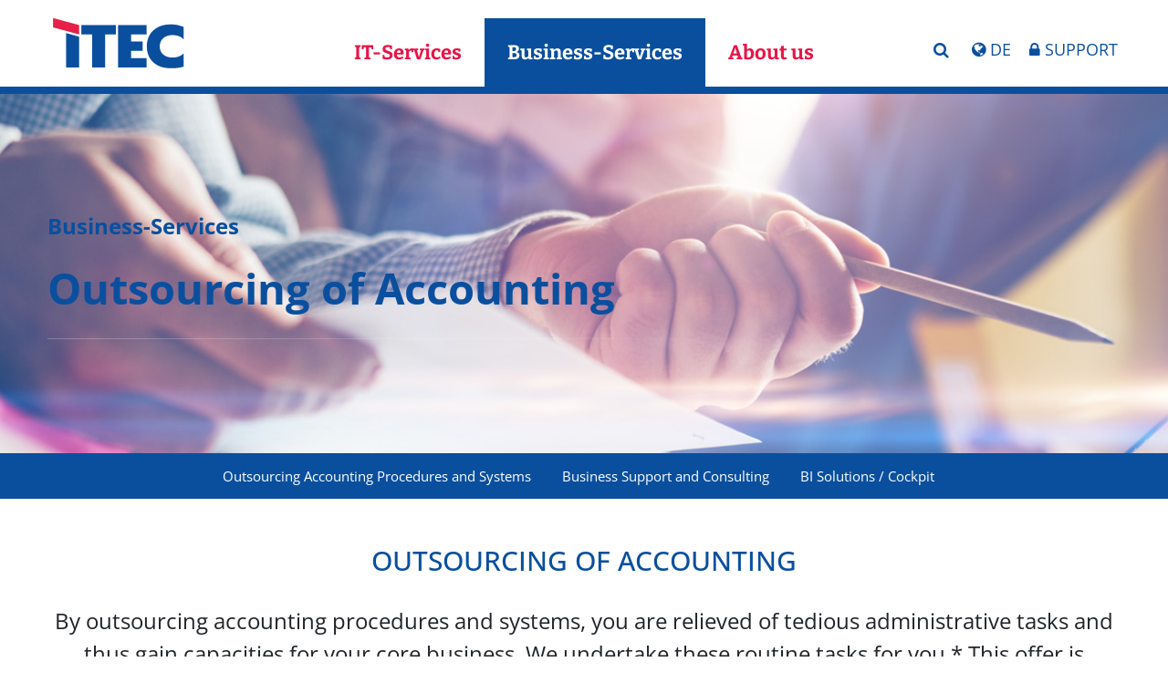

--- FILE ---
content_type: text/html; charset=utf-8
request_url: https://www.itec-services.de/en/business-services/outsourcing-of-accounting/?gclid=Cj0KCQjwwtWgBhDhARIsAEMcxeAbgIML2_hUgxbxEhBtTf9hIo7xYzk0gskRVPN-lv1Okd2D2O9gSGEaAg-jEALw_wcB
body_size: 10271
content:
<!DOCTYPE html>
<html lang="en">
  <head>
    <meta charset="utf-8">
    <!--
	Internetagentur nullacht15 GmbH, Heidelberg . www.nullacht15.com
	This website is powered by TYPO3 - inspiring people to share!
	TYPO3 is a free open source Content Management Framework initially created by Kasper Skaarhoj and licensed under GNU/GPL.
	TYPO3 is copyright 1998-2026 of Kasper Skaarhoj. Extensions are copyright of their respective owners.
	Information and contribution at https://typo3.org/
-->
    <base href="https://www.itec-services.de">
    <link rel="icon" href="/_assets/c218fcef837a1a7f6366e75329e455e5/Images/favicon.ico" type="image/vnd.microsoft.icon">
    <meta name="generator" content="TYPO3 CMS">
    <meta name="description" content="Wir betreuen ihre kaufmännischen Abläufe. Dem steigenden Kostendruck bei immer knapper werdenden Resourcen können Sie mit unserem Know-how in kaufmännische Dienstleistungen entgegenwirken.">
    <meta name="viewport" content="width=device-width, initial-scale=1.0, maximum-scale=1.0, user-scalable=0">
    <meta name="robots" content="index, follow">
    <meta name="keywords" content="Outsourcing, Buchhaltung, Rechnungswesen, Geschäftsvorfälle, kaufmännische Dienstleistungen, Ressourcen, Kostendruck, Kosten, Fullservice, Konzern">
    <meta name="twitter:card" content="summary">
    <title>Business-Services - Outsourcing of Accounting - iTEC IT- und Business-Services</title>
    <meta property="og:title" content="Business-Services - Outsourcing of Accounting - iTEC IT- und Business-Services">
    <meta property="og:description" content="Wir betreuen ihre kaufmännischen Abläufe. Dem steigenden Kostendruck bei immer knapper werdenden Resourcen können Sie mit unserem Know-how in kaufmännische Dienstleistungen entgegenwirken.">
    <meta property="og:image" content="http://www.itec-services.de/typo3conf/ext/site_theme/Resources/Public/Images/logo.png">
    <meta property="og:url" content="/en/business-services/outsourcing-of-accounting?print=426%2Ffileadmin%2Fuser_upload%2FIT-Services%2Fitec-services-backup-SEP-VM-essentials.pdf&cHash=25904db6e08e9a27a5c260c35ab1ea4d">
    <link rel="canonical" href="/en/business-services/outsourcing-of-accounting?print=426%2Ffileadmin%2Fuser_upload%2FIT-Services%2Fitec-services-backup-SEP-VM-essentials.pdf&cHash=25904db6e08e9a27a5c260c35ab1ea4d">
    <!-- Google Consent Mode Initialization -->
    <script>
    window.dataLayer = window.dataLayer || [];
    function gtag(){dataLayer.push(arguments);}
    gtag('consent', 'default', {
      'ad_storage': 'denied',
      'analytics_storage': 'denied',
      'ad_user_data': 'denied',
      'ad_personalization': 'denied',
      'wait_for_update': 500,
    });
    dataLayer.push({
      'event': 'default_consent'
    });
  </script>
    <!-- Google Tag Manager -->
    <script data-cmp-vendor="s905">(function(w,d,s,l,i){w[l]=w[l]||[];w[l].push({'gtm.start':
      new Date().getTime(),event:'gtm.js'});var f=d.getElementsByTagName(s)[0],
    j=d.createElement(s),dl=l!='dataLayer'?'&l='+l:'';j.async=true;j.src=
    'https://www.googletagmanager.com/gtm.js?id='+i+dl;f.parentNode.insertBefore(j,f);
  })(window,document,'script','dataLayer','GTM-KDRZFF3L');</script>
    <!-- End Google Tag Manager -->
    <link rel="canonical" href="/en/business-services/outsourcing-of-accounting?print=426%2Ffileadmin%2Fuser_upload%2FIT-Services%2Fitec-services-backup-SEP-VM-essentials.pdf&amp;cHash=25904db6e08e9a27a5c260c35ab1ea4d">
    <link rel="alternate" hreflang="de-DE" href="/de/business-services/service-fuer-buchhaltung?print=426%2Ffileadmin%2Fuser_upload%2FIT-Services%2Fitec-services-backup-SEP-VM-essentials.pdf&amp;cHash=25904db6e08e9a27a5c260c35ab1ea4d">
    <link rel="alternate" hreflang="en-EN" href="/en/business-services/outsourcing-of-accounting?print=426%2Ffileadmin%2Fuser_upload%2FIT-Services%2Fitec-services-backup-SEP-VM-essentials.pdf&amp;cHash=25904db6e08e9a27a5c260c35ab1ea4d">
    <link rel="alternate" hreflang="x-default" href="/de/business-services/service-fuer-buchhaltung?print=426%2Ffileadmin%2Fuser_upload%2FIT-Services%2Fitec-services-backup-SEP-VM-essentials.pdf&amp;cHash=25904db6e08e9a27a5c260c35ab1ea4d">
    <!-- VhsAssetsDependenciesLoaded bootstrap,main-css,jquery,bootstrap-js,animations-appear,owl-carousel,equal-heights,cookie-js,main-js -->
    <link rel="stylesheet" href="/_assets/c218fcef837a1a7f6366e75329e455e5/bower_components/bootstrap/dist/css/bootstrap.min.css">
    <link rel="stylesheet" href="/_assets/c218fcef837a1a7f6366e75329e455e5/StyleSheets/main.css">
    <script type="text/javascript" src="/_assets/c218fcef837a1a7f6366e75329e455e5/bower_components/jquery/dist/jquery.min.js"></script>
    <script type="text/javascript" src="/_assets/c218fcef837a1a7f6366e75329e455e5/bower_components/bootstrap/dist/js/bootstrap.bundle.js"></script>
    <script type="text/javascript" src="/typo3temp/assets/vhs/vhs-assets-owl-carousel.js"></script>
    <script type="text/javascript" src="/_assets/c218fcef837a1a7f6366e75329e455e5/JavaScript/Libraries/jquery.equalHeights.js"></script>
    <script type="text/javascript" src="/_assets/c218fcef837a1a7f6366e75329e455e5/JavaScript/Libraries/cookie.min.js"></script>
    <script type="text/javascript" src="/_assets/c218fcef837a1a7f6366e75329e455e5/JavaScript/main.js"></script>
  </head>
  <body id="page-15" data-page="15">
    <!-- Google Tag Manager (noscript) -->
    <noscript>
      <iframe src="https://www.googletagmanager.com/ns.html?id=GTM-KDRZFF3L" height="0" width="0" style="display:none;visibility:hidden"></iframe>
    </noscript>
    <!-- End Google Tag Manager (noscript) -->
    <script>window.gdprAppliesGlobally=true;if(!("cmp_id" in window)||window.cmp_id<1){window.cmp_id=0}if(!("cmp_cdid" in window)){window.cmp_cdid="a5337595a2b7"}if(!("cmp_params" in window)){window.cmp_params=""}if(!("cmp_host" in window)){window.cmp_host="a.delivery.consentmanager.net"}if(!("cmp_cdn" in window)){window.cmp_cdn="cdn.consentmanager.net"}if(!("cmp_proto" in window)){window.cmp_proto="https:"}if(!("cmp_codesrc" in window)){window.cmp_codesrc="1"}window.cmp_getsupportedLangs=function(){var b=["DE","EN","FR","IT","NO","DA","FI","ES","PT","RO","BG","ET","EL","GA","HR","LV","LT","MT","NL","PL","SV","SK","SL","CS","HU","RU","SR","ZH","TR","UK","AR","BS"];if("cmp_customlanguages" in window){for(var a=0;a<window.cmp_customlanguages.length;a++){b.push(window.cmp_customlanguages[a].l.toUpperCase())}}return b};window.cmp_getRTLLangs=function(){return["AR"]};window.cmp_getlang=function(j){if(typeof(j)!="boolean"){j=true}if(j&&typeof(cmp_getlang.usedlang)=="string"&&cmp_getlang.usedlang!==""){return cmp_getlang.usedlang}var g=window.cmp_getsupportedLangs();var c=[];var f=location.hash;var e=location.search;var a="languages" in navigator?navigator.languages:[];if(f.indexOf("cmplang=")!=-1){c.push(f.substr(f.indexOf("cmplang=")+8,2).toUpperCase())}else{if(e.indexOf("cmplang=")!=-1){c.push(e.substr(e.indexOf("cmplang=")+8,2).toUpperCase())}else{if("cmp_setlang" in window&&window.cmp_setlang!=""){c.push(window.cmp_setlang.toUpperCase())}else{if(a.length>0){for(var d=0;d<a.length;d++){c.push(a[d])}}}}}if("language" in navigator){c.push(navigator.language)}if("userLanguage" in navigator){c.push(navigator.userLanguage)}var h="";for(var d=0;d<c.length;d++){var b=c[d].toUpperCase();if(g.indexOf(b)!=-1){h=b;break}if(b.indexOf("-")!=-1){b=b.substr(0,2)}if(g.indexOf(b)!=-1){h=b;break}}if(h==""&&typeof(cmp_getlang.defaultlang)=="string"&&cmp_getlang.defaultlang!==""){return cmp_getlang.defaultlang}else{if(h==""){h="EN"}}h=h.toUpperCase();return h};(function(){var n=document;var p=window;var f="";var b="_en";if("cmp_getlang" in p){f=p.cmp_getlang().toLowerCase();if("cmp_customlanguages" in p){for(var h=0;h<p.cmp_customlanguages.length;h++){if(p.cmp_customlanguages[h].l.toUpperCase()==f.toUpperCase()){f="en";break}}}b="_"+f}function g(e,d){var l="";e+="=";var i=e.length;if(location.hash.indexOf(e)!=-1){l=location.hash.substr(location.hash.indexOf(e)+i,9999)}else{if(location.search.indexOf(e)!=-1){l=location.search.substr(location.search.indexOf(e)+i,9999)}else{return d}}if(l.indexOf("&")!=-1){l=l.substr(0,l.indexOf("&"))}return l}var j=("cmp_proto" in p)?p.cmp_proto:"https:";var o=["cmp_id","cmp_params","cmp_host","cmp_cdn","cmp_proto"];for(var h=0;h<o.length;h++){if(g(o[h],"%%%")!="%%%"){window[o[h]]=g(o[h],"")}}var k=("cmp_ref" in p)?p.cmp_ref:location.href;var q=n.createElement("script");q.setAttribute("data-cmp-ab","1");var c=g("cmpdesign","");var a=g("cmpregulationkey","");q.src=j+"//"+p.cmp_host+"/delivery/cmp.php?"+("cmp_id" in p&&p.cmp_id>0?"id="+p.cmp_id:"")+("cmp_cdid" in p?"cdid="+p.cmp_cdid:"")+"&h="+encodeURIComponent(k)+(c!=""?"&cmpdesign="+encodeURIComponent(c):"")+(a!=""?"&cmpregulationkey="+encodeURIComponent(a):"")+("cmp_params" in p?"&"+p.cmp_params:"")+(n.cookie.length>0?"&__cmpfcc=1":"")+"&l="+f.toLowerCase()+"&o="+(new Date()).getTime();q.type="text/javascript";q.async=true;if(n.currentScript){n.currentScript.parentElement.appendChild(q)}else{if(n.body){n.body.appendChild(q)}else{var m=n.getElementsByTagName("body");if(m.length==0){m=n.getElementsByTagName("div")}if(m.length==0){m=n.getElementsByTagName("span")}if(m.length==0){m=n.getElementsByTagName("ins")}if(m.length==0){m=n.getElementsByTagName("script")}if(m.length==0){m=n.getElementsByTagName("head")}if(m.length>0){m[0].appendChild(q)}}}var q=n.createElement("script");q.src=j+"//"+p.cmp_cdn+"/delivery/js/cmp"+b+".min.js";q.type="text/javascript";q.setAttribute("data-cmp-ab","1");q.async=true;if(n.currentScript){n.currentScript.parentElement.appendChild(q)}else{if(n.body){n.body.appendChild(q)}else{var m=n.getElementsByTagName("body");if(m.length==0){m=n.getElementsByTagName("div")}if(m.length==0){m=n.getElementsByTagName("span")}if(m.length==0){m=n.getElementsByTagName("ins")}if(m.length==0){m=n.getElementsByTagName("script")}if(m.length==0){m=n.getElementsByTagName("head")}if(m.length>0){m[0].appendChild(q)}}}})();window.cmp_addFrame=function(b){if(!window.frames[b]){if(document.body){var a=document.createElement("iframe");a.style.cssText="display:none";a.name=b;document.body.appendChild(a)}else{window.setTimeout(window.cmp_addFrame,10,b)}}};window.cmp_rc=function(h){var b=document.cookie;var f="";var d=0;while(b!=""&&d<100){d++;while(b.substr(0,1)==" "){b=b.substr(1,b.length)}var g=b.substring(0,b.indexOf("="));if(b.indexOf(";")!=-1){var c=b.substring(b.indexOf("=")+1,b.indexOf(";"))}else{var c=b.substr(b.indexOf("=")+1,b.length)}if(h==g){f=c}var e=b.indexOf(";")+1;if(e==0){e=b.length}b=b.substring(e,b.length)}return(f)};window.cmp_stub=function(){var a=arguments;__cmapi.a=__cmapi.a||[];if(!a.length){return __cmapi.a}else{if(a[0]==="ping"){if(a[1]===2){a[2]({gdprApplies:gdprAppliesGlobally,cmpLoaded:false,cmpStatus:"stub",displayStatus:"hidden",apiVersion:"2.0",cmpId:31},true)}else{a[2](false,true)}}else{if(a[0]==="getUSPData"){a[2]({version:1,uspString:window.cmp_rc("")},true)}else{if(a[0]==="getTCData"){__cmapi.a.push([].slice.apply(a))}else{if(a[0]==="addEventListener"||a[0]==="removeEventListener"){__cmapi.a.push([].slice.apply(a))}else{if(a.length==4&&a[3]===false){a[2]({},false)}else{__cmapi.a.push([].slice.apply(a))}}}}}}};window.cmp_msghandler=function(d){var a=typeof d.data==="string";try{var c=a?JSON.parse(d.data):d.data}catch(f){var c=null}if(typeof(c)==="object"&&c!==null&&"__cmpCall" in c){var b=c.__cmpCall;window.__cmp(b.command,b.parameter,function(h,g){var e={__cmpReturn:{returnValue:h,success:g,callId:b.callId}};d.source.postMessage(a?JSON.stringify(e):e,"*")})}if(typeof(c)==="object"&&c!==null&&"__cmapiCall" in c){var b=c.__cmapiCall;window.__cmapi(b.command,b.parameter,function(h,g){var e={__cmapiReturn:{returnValue:h,success:g,callId:b.callId}};d.source.postMessage(a?JSON.stringify(e):e,"*")})}if(typeof(c)==="object"&&c!==null&&"__uspapiCall" in c){var b=c.__uspapiCall;window.__uspapi(b.command,b.version,function(h,g){var e={__uspapiReturn:{returnValue:h,success:g,callId:b.callId}};d.source.postMessage(a?JSON.stringify(e):e,"*")})}if(typeof(c)==="object"&&c!==null&&"__tcfapiCall" in c){var b=c.__tcfapiCall;window.__tcfapi(b.command,b.version,function(h,g){var e={__tcfapiReturn:{returnValue:h,success:g,callId:b.callId}};d.source.postMessage(a?JSON.stringify(e):e,"*")},b.parameter)}};window.cmp_setStub=function(a){if(!(a in window)||(typeof(window[a])!=="function"&&typeof(window[a])!=="object"&&(typeof(window[a])==="undefined"||window[a]!==null))){window[a]=window.cmp_stub;window[a].msgHandler=window.cmp_msghandler;window.addEventListener("message",window.cmp_msghandler,false)}};window.cmp_addFrame("__cmapiLocator");window.cmp_addFrame("__cmpLocator");window.cmp_addFrame("__uspapiLocator");window.cmp_addFrame("__tcfapiLocator");window.cmp_setStub("__cmapi");window.cmp_setStub("__cmp");window.cmp_setStub("__tcfapi");window.cmp_setStub("__uspapi");</script>
     <a href="https://www.itec-services.de/en/business-services/outsourcing-of-accounting?print=426%2Ffileadmin%2Fuser_upload%2FIT-Services%2Fitec-services-backup-SEP-VM-essentials.pdf#content" class="hidden">Skip to main content</a>
    <div class="theme-1">
      <header role="banner">
        <div class="container-fluid"> <a class="logo" title="iTEC Textlogo (Link zur Startseite)" tabindex="1" href="/en/?print=426%2Ffileadmin%2Fuser_upload%2FIT-Services%2Fitec-services-backup-SEP-VM-essentials.pdf&amp;cHash=8f4033e056dc6aa8f0e3382139673e93"> <img id="logo" title="iTEC-Firmenlogo als Wortmarke" alt="iTEC-Firmenlogo als Wortmarke" src="/_assets/c218fcef837a1a7f6366e75329e455e5/Images/logo.svg" width="280" height="110"> </a>
          <div class="navbar navbar-top navbar-default navbar-expand-md">
            <div class="container-fluid">
              <div class="navbar-header">
                <button class="navbar-toggle navbar-toggler custom-toggler" type="button" data-bs-toggle="collapse" data-bs-target=".nav-mobile" aria-controls="navbarNavDropdown" aria-expanded="false" aria-label="Toggle navigation"> <span class="icon-bar"></span> <span class="icon-bar"></span> <span class="icon-bar"></span> </button>
                 </div>
              <div class="collapse navbar-collapse nav-mobile">
                <ul class="nav navbar-nav">
                  <li class="first"> <a href="" class="first">IT-Services</a>
                    <!-- Sub menu -->
                    <div class="subnav">
                      <div class="row">
                        <div class="col-xs-10"> <a href="/en/it-services/systems-and-networks?print=426%2Ffileadmin%2Fuser_upload%2FIT-Services%2Fitec-services-backup-SEP-VM-essentials.pdf&amp;cHash=68e9cd86bb756773fe77a70db069c988" class=" sub-nav">Systems and Networks</a> </div>
                        <div class="col-xs-10"> <a href="/en/it-services/software-development?print=426%2Ffileadmin%2Fuser_upload%2FIT-Services%2Fitec-services-backup-SEP-VM-essentials.pdf&amp;cHash=cf56406bfab87ec2477f8a392c00e39b" class=" sub-nav">Software Development</a> </div>
                        <div class="col-xs-10"> <a href="/en/it-services/cloud-solutions?print=426%2Ffileadmin%2Fuser_upload%2FIT-Services%2Fitec-services-backup-SEP-VM-essentials.pdf&amp;cHash=836d749e974b38dcdd11cbe39f6198a2" class=" sub-nav">Cloud Solutions</a> </div>
                         </div>
                       </div>
                     </li>
                  <li class="active"> <a href="" class="active">Business-Services</a>
                    <!-- Sub menu -->
                    <div class="subnav">
                      <div class="row">
                        <div class="col-xs-10"> <a href="/en/business-services/outsourcing-of-accounting?print=426%2Ffileadmin%2Fuser_upload%2FIT-Services%2Fitec-services-backup-SEP-VM-essentials.pdf&amp;cHash=25904db6e08e9a27a5c260c35ab1ea4d" class="active current sub-nav">Outsourcing of Accounting</a> </div>
                        <div class="col-xs-10"> <a href="/en/business-services/payroll-accounting?print=426%2Ffileadmin%2Fuser_upload%2FIT-Services%2Fitec-services-backup-SEP-VM-essentials.pdf&amp;cHash=9f632434225af46e89a2e74a3bfcabf2" class=" sub-nav">Payroll Accounting</a> </div>
                         </div>
                       </div>
                     </li>
                  <li class="last"> <a href="/en/about-us/about-us?print=426%2Ffileadmin%2Fuser_upload%2FIT-Services%2Fitec-services-backup-SEP-VM-essentials.pdf&amp;cHash=6c67da6fdf8628cb66d2676e468cc5de" class="last">About us</a>
                    <!-- Sub menu -->
                    <div class="subnav">
                      <div class="row">
                        <div class="col-xs-10"> <a href="/en/about-us/about-us?print=426%2Ffileadmin%2Fuser_upload%2FIT-Services%2Fitec-services-backup-SEP-VM-essentials.pdf&amp;cHash=6c67da6fdf8628cb66d2676e468cc5de" class=" sub-nav">About us</a> </div>
                        <div class="col-xs-10"> <a href="/en/about-us/contact?print=426%2Ffileadmin%2Fuser_upload%2FIT-Services%2Fitec-services-backup-SEP-VM-essentials.pdf&amp;cHash=62703e2d68a9f56c88eed558796e27a5" class=" sub-nav">Contact</a> </div>
                        <div class="col-xs-10"> <a href="/en/about-us/career?print=426%2Ffileadmin%2Fuser_upload%2FIT-Services%2Fitec-services-backup-SEP-VM-essentials.pdf&amp;cHash=393d90d61c61623b15b5a4c3d659ce34" class=" sub-nav">Career</a> </div>
                         </div>
                       </div>
                     </li>
                   </ul>
                 </div>
              <div class="collapse navbar-collapse">
                <ul class="nav navbar-nav">
                  <li class="first"> <span class="first" tabindex="1">IT-Services</span>
                    <!-- Sub menu -->
                    <div class="subnav">
                      <div class="row">
                        <div class="col-4"> <a href="/en/it-services/systems-and-networks?print=426%2Ffileadmin%2Fuser_upload%2FIT-Services%2Fitec-services-backup-SEP-VM-essentials.pdf&amp;cHash=68e9cd86bb756773fe77a70db069c988" class=" sub-nav" title="Systems and Networks">Systems and Networks</a>
                          <!-- Sections menu -->
                          <ul class="nav">
                            <li> <a class="contentnav" title="Data &amp; Network Services" href="/en/it-services/systems-and-networks?print=426%2Ffileadmin%2Fuser_upload%2FIT-Services%2Fitec-services-backup-SEP-VM-essentials.pdf&amp;cHash=68e9cd86bb756773fe77a70db069c988#c144"> Data &amp; Network Services </a> </li>
                            <li> <a class="contentnav" title="Virtualisierung " href="/en/it-services/systems-and-networks?print=426%2Ffileadmin%2Fuser_upload%2FIT-Services%2Fitec-services-backup-SEP-VM-essentials.pdf&amp;cHash=68e9cd86bb756773fe77a70db069c988#c1473"> Virtualisierung </a> </li>
                            <li> <a class="contentnav" title="Collaboration" href="/en/it-services/systems-and-networks?print=426%2Ffileadmin%2Fuser_upload%2FIT-Services%2Fitec-services-backup-SEP-VM-essentials.pdf&amp;cHash=68e9cd86bb756773fe77a70db069c988#c145"> Collaboration </a> </li>
                            <li> <a class="contentnav" title="Security" href="/en/it-services/systems-and-networks?print=426%2Ffileadmin%2Fuser_upload%2FIT-Services%2Fitec-services-backup-SEP-VM-essentials.pdf&amp;cHash=68e9cd86bb756773fe77a70db069c988#c146"> Security </a> </li>
                            <li> <a class="contentnav" title="Endpoint Devices" href="/en/it-services/systems-and-networks?print=426%2Ffileadmin%2Fuser_upload%2FIT-Services%2Fitec-services-backup-SEP-VM-essentials.pdf&amp;cHash=68e9cd86bb756773fe77a70db069c988#c147"> Endpoint Devices </a> </li>
                            <li> <a class="contentnav" title="Infrastructure" href="/en/it-services/systems-and-networks?print=426%2Ffileadmin%2Fuser_upload%2FIT-Services%2Fitec-services-backup-SEP-VM-essentials.pdf&amp;cHash=68e9cd86bb756773fe77a70db069c988#c148"> Infrastructure </a> </li>
                            <li> <a class="contentnav" title="Storage" href="/en/it-services/systems-and-networks?print=426%2Ffileadmin%2Fuser_upload%2FIT-Services%2Fitec-services-backup-SEP-VM-essentials.pdf&amp;cHash=68e9cd86bb756773fe77a70db069c988#c521"> Storage </a> </li>
                            <li> <a class="contentnav" title="Data Center " href="/en/it-services/systems-and-networks?print=426%2Ffileadmin%2Fuser_upload%2FIT-Services%2Fitec-services-backup-SEP-VM-essentials.pdf&amp;cHash=68e9cd86bb756773fe77a70db069c988#c149"> Data Center </a> </li>
                             </ul>
                           </div>
                        <div class="col-4"> <a href="/en/it-services/software-development?print=426%2Ffileadmin%2Fuser_upload%2FIT-Services%2Fitec-services-backup-SEP-VM-essentials.pdf&amp;cHash=cf56406bfab87ec2477f8a392c00e39b" class=" sub-nav" title="Software Development">Software Development</a>
                          <!-- Sections menu -->
                          <ul class="nav">
                            <li> <a class="contentnav" title="IBM i (AS/400)" href="/en/it-services/software-development?print=426%2Ffileadmin%2Fuser_upload%2FIT-Services%2Fitec-services-backup-SEP-VM-essentials.pdf&amp;cHash=cf56406bfab87ec2477f8a392c00e39b#c154"> IBM i (AS/400) </a> </li>
                            <li> <a class="contentnav" title="Client-Server" href="/en/it-services/software-development?print=426%2Ffileadmin%2Fuser_upload%2FIT-Services%2Fitec-services-backup-SEP-VM-essentials.pdf&amp;cHash=cf56406bfab87ec2477f8a392c00e39b#c155"> Client-Server </a> </li>
                            <li> <a class="contentnav" title="Business Intelligence" href="/en/it-services/software-development?print=426%2Ffileadmin%2Fuser_upload%2FIT-Services%2Fitec-services-backup-SEP-VM-essentials.pdf&amp;cHash=cf56406bfab87ec2477f8a392c00e39b#c156"> Business Intelligence </a> </li>
                            <li> <a class="contentnav" title="Project Management" href="/en/it-services/software-development?print=426%2Ffileadmin%2Fuser_upload%2FIT-Services%2Fitec-services-backup-SEP-VM-essentials.pdf&amp;cHash=cf56406bfab87ec2477f8a392c00e39b#c157"> Project Management </a> </li>
                            <li> <a class="contentnav" title="Web Applications" href="/en/it-services/software-development?print=426%2Ffileadmin%2Fuser_upload%2FIT-Services%2Fitec-services-backup-SEP-VM-essentials.pdf&amp;cHash=cf56406bfab87ec2477f8a392c00e39b#c158"> Web Applications </a> </li>
                             </ul>
                           </div>
                        <div class="col-4"> <a href="/en/it-services/cloud-solutions?print=426%2Ffileadmin%2Fuser_upload%2FIT-Services%2Fitec-services-backup-SEP-VM-essentials.pdf&amp;cHash=836d749e974b38dcdd11cbe39f6198a2" class=" sub-nav" title="Cloud Solutions">Cloud Solutions</a>
                          <!-- Sections menu -->
                          <ul class="nav">
                            <li> <a class="contentnav" title="BAAS Cloud Backup Solution" href="/en/it-services/cloud-solutions?print=426%2Ffileadmin%2Fuser_upload%2FIT-Services%2Fitec-services-backup-SEP-VM-essentials.pdf&amp;cHash=836d749e974b38dcdd11cbe39f6198a2#c318"> BAAS Cloud Backup Solution </a> </li>
                            <li> <a class="contentnav" title="SaaS Groupwise Hosting" href="/en/it-services/cloud-solutions?print=426%2Ffileadmin%2Fuser_upload%2FIT-Services%2Fitec-services-backup-SEP-VM-essentials.pdf&amp;cHash=836d749e974b38dcdd11cbe39f6198a2#c319"> SaaS Groupwise Hosting </a> </li>
                            <li> <a class="contentnav" title="Hosting IT Infrastructure" href="/en/it-services/cloud-solutions?print=426%2Ffileadmin%2Fuser_upload%2FIT-Services%2Fitec-services-backup-SEP-VM-essentials.pdf&amp;cHash=836d749e974b38dcdd11cbe39f6198a2#c364"> Hosting IT Infrastructure </a> </li>
                            <li> <a class="contentnav" title="Hosting IBM I (AS/400) " href="/en/it-services/cloud-solutions?print=426%2Ffileadmin%2Fuser_upload%2FIT-Services%2Fitec-services-backup-SEP-VM-essentials.pdf&amp;cHash=836d749e974b38dcdd11cbe39f6198a2#c366"> Hosting IBM I (AS/400) </a> </li>
                             </ul>
                           </div>
                         </div>
                       <a href="#" class="subnav-close">X</a></div>
                     </li>
                  <li class="active"> <span class="active" tabindex="1">Business-Services</span>
                    <!-- Sub menu -->
                    <div class="subnav">
                      <div class="row">
                        <div class="col-6"> <a href="/en/business-services/outsourcing-of-accounting?print=426%2Ffileadmin%2Fuser_upload%2FIT-Services%2Fitec-services-backup-SEP-VM-essentials.pdf&amp;cHash=25904db6e08e9a27a5c260c35ab1ea4d" class="active current sub-nav" title="Outsourcing of Accounting">Outsourcing of Accounting</a>
                          <!-- Sections menu -->
                          <ul class="nav">
                            <li> <a href="#c168" title="Outsourcing Accounting Procedures and Systems" class="pagenav" data-scroll-id="#c168">Outsourcing Accounting Procedures and Systems</a> </li>
                            <li> <a href="#c175" title="Business Support and Consulting " class="pagenav" data-scroll-id="#c175">Business Support and Consulting </a> </li>
                            <li> <a href="#c188" title="BI Solutions / Cockpit" class="pagenav" data-scroll-id="#c188">BI Solutions / Cockpit</a> </li>
                             </ul>
                           </div>
                        <div class="col-6"> <a href="/en/business-services/payroll-accounting?print=426%2Ffileadmin%2Fuser_upload%2FIT-Services%2Fitec-services-backup-SEP-VM-essentials.pdf&amp;cHash=9f632434225af46e89a2e74a3bfcabf2" class=" sub-nav" title="Payroll Accounting">Payroll Accounting</a>
                          <!-- Sections menu -->
                          <ul class="nav">
                            <li> <a class="contentnav" title="Wage and Salary Services" href="/en/business-services/payroll-accounting?print=426%2Ffileadmin%2Fuser_upload%2FIT-Services%2Fitec-services-backup-SEP-VM-essentials.pdf&amp;cHash=9f632434225af46e89a2e74a3bfcabf2#c1261"> Wage and Salary Services </a> </li>
                            <li> <a class="contentnav" title="Time Recording System Solutions" href="/en/business-services/payroll-accounting?print=426%2Ffileadmin%2Fuser_upload%2FIT-Services%2Fitec-services-backup-SEP-VM-essentials.pdf&amp;cHash=9f632434225af46e89a2e74a3bfcabf2#c1293"> Time Recording System Solutions </a> </li>
                            <li> <a class="contentnav" title="Travel Expense Report" href="/en/business-services/payroll-accounting?print=426%2Ffileadmin%2Fuser_upload%2FIT-Services%2Fitec-services-backup-SEP-VM-essentials.pdf&amp;cHash=9f632434225af46e89a2e74a3bfcabf2#c1309"> Travel Expense Report </a> </li>
                             </ul>
                           </div>
                         </div>
                       <a href="#" class="subnav-close">X</a></div>
                     </li>
                  <li class="last"> <span class="last" tabindex="1">About us</span>
                    <!-- Sub menu -->
                    <div class="subnav">
                      <div class="row">
                        <div class="col-3"> <a href="/en/about-us/about-us?print=426%2Ffileadmin%2Fuser_upload%2FIT-Services%2Fitec-services-backup-SEP-VM-essentials.pdf&amp;cHash=6c67da6fdf8628cb66d2676e468cc5de" class=" sub-nav" title="About us">About us</a>
                          <!-- Sections menu -->
                          <ul class="nav">
                            <li> <a class="contentnav" title="About us" href="/en/about-us/about-us?print=426%2Ffileadmin%2Fuser_upload%2FIT-Services%2Fitec-services-backup-SEP-VM-essentials.pdf&amp;cHash=6c67da6fdf8628cb66d2676e468cc5de#c245"> About us </a> </li>
                            <li> <a class="contentnav" title="Our Team" href="/en/about-us/about-us?print=426%2Ffileadmin%2Fuser_upload%2FIT-Services%2Fitec-services-backup-SEP-VM-essentials.pdf&amp;cHash=6c67da6fdf8628cb66d2676e468cc5de#c251"> Our Team </a> </li>
                             </ul>
                           </div>
                        <div class="col-3"> <a href="/en/about-us/contact?print=426%2Ffileadmin%2Fuser_upload%2FIT-Services%2Fitec-services-backup-SEP-VM-essentials.pdf&amp;cHash=62703e2d68a9f56c88eed558796e27a5" class=" sub-nav" title="Contact">Contact</a>
                          <!-- Sections menu -->
                          <ul class="nav">
                            <li> <a class="contentnav" title="Addresses" href="/en/about-us/contact?print=426%2Ffileadmin%2Fuser_upload%2FIT-Services%2Fitec-services-backup-SEP-VM-essentials.pdf&amp;cHash=62703e2d68a9f56c88eed558796e27a5#c280"> Addresses </a> </li>
                            <li> <a class="contentnav" title="Contact form" href="/en/about-us/contact?print=426%2Ffileadmin%2Fuser_upload%2FIT-Services%2Fitec-services-backup-SEP-VM-essentials.pdf&amp;cHash=62703e2d68a9f56c88eed558796e27a5#c265"> Contact form </a> </li>
                             </ul>
                           </div>
                        <div class="col-3"> <a href="/en/about-us/career?print=426%2Ffileadmin%2Fuser_upload%2FIT-Services%2Fitec-services-backup-SEP-VM-essentials.pdf&amp;cHash=393d90d61c61623b15b5a4c3d659ce34" class=" sub-nav" title="Career">Career</a>
                          <!-- Sections menu -->
                           </div>
                         </div>
                       <a href="#" class="subnav-close">X</a></div>
                     </li>
                   </ul>
                 </div>
              <!--/.nav-collapse -->
               </div>
             </div>
          <div class="toolbar pull-right">
            <ul class="list-inline">
              <li id="search-box">
                <form method="post" class="navbar-form navbar-right" action="/en/search?print=426%2Ffileadmin%2Fuser_upload%2FIT-Services%2Fitec-services-backup-SEP-VM-essentials.pdf&amp;tx_indexedsearch_pi2%5Baction%5D=search&amp;tx_indexedsearch_pi2%5Bcontroller%5D=Search&amp;cHash=ab612bdbb410c85b8539d81e0e1b112c">
                  <div> <input type="hidden" name="tx_indexedsearch_pi2[__referrer][@extension]" value="SiteTheme"> <input type="hidden" name="tx_indexedsearch_pi2[__referrer][@controller]" value="Page"> <input type="hidden" name="tx_indexedsearch_pi2[__referrer][@action]" value="render"> <input type="hidden" name="tx_indexedsearch_pi2[__referrer][arguments]" value="YTowOnt94029cc17173685b1eb2b146f16c47e85d3e820d8"> <input type="hidden" name="tx_indexedsearch_pi2[__referrer][@request]" value="{&quot;@extension&quot;:&quot;SiteTheme&quot;,&quot;@controller&quot;:&quot;Page&quot;,&quot;@action&quot;:&quot;render&quot;}0077ff18460fa09e1a3a3d2bd4cf56eb6db7f71b"> <input type="hidden" name="tx_indexedsearch_pi2[__trustedProperties]" value="{&quot;search&quot;:{&quot;sword&quot;:1}}65de85e22383b2184ab52b5041220c6f5b79cf5b"> </div>
                  <div class="input-group"> <label for="sword" class="search-hidden">Suchen nach:</label> <input placeholder="Search" class="form-control input" id="sword" type="text" name="tx_indexedsearch_pi2[search][sword]" value="">
                    <button type="submit" class="btn btn-transparent" aria-label="Startet die Suche"> <span class="input-group-addon" aria-hidden="true"><i class="fa fa-search" aria-hidden="true"></i></span><span class="search-hidden">Suchen</span> </button>
                     </div>
                   </form>
                 </li>
              <li> <a id="show-search-box" title="Search" href="/en/search?print=426%2Ffileadmin%2Fuser_upload%2FIT-Services%2Fitec-services-backup-SEP-VM-essentials.pdf&amp;cHash=04542ad46aadb9f346b68b24171d4579"><i class="fa fa-search" aria-hidden="true"></i></a> </li>
              <li class="language-nav"><a href="/de/business-services/service-fuer-buchhaltung?print=426%2Ffileadmin%2Fuser_upload%2FIT-Services%2Fitec-services-backup-SEP-VM-essentials.pdf&amp;cHash=25904db6e08e9a27a5c260c35ab1ea4d" title="DE" class="language"><i class="fa fa-globe" aria-hidden="true"></i>DE</a></li>
              <li> <a href="/en/support?print=426%2Ffileadmin%2Fuser_upload%2FIT-Services%2Fitec-services-backup-SEP-VM-essentials.pdf&amp;cHash=075be3f5b0e2c374630956ada0bef69a"><i class="fa fa-lock" aria-hidden="true"></i>Support</a> </li>
               </ul>
             </div>
           </div>
         </header>
      <div id="teaser" class="active hidden-print">
        <div id="c160">
          <div class="full-width-box ">
            <div class="fwb-bg" style="background-image:url(/fileadmin/user_upload/Business-Services/Business-Services-Buchhaltung_header.jpg); "></div>
            <div class="container-fluid">
              <div id="c161">
                <p>Business-Services</p>
                <p>Outsourcing of Accounting</p>
              </div>
              <div id="c162">
                <hr class="ce-div"></div>
            </div>
          </div>
        </div>
         </div>
      <div id="pagenav">
        <div id="nav-spy" class="navbar navbar-default">
          <ul class="nav navbar-nav container-fluid">
            <li><a href="#c168" title="Outsourcing Accounting Procedures and Systems" class="pagenav" data-scroll-id="#c168">Outsourcing Accounting Procedures and Systems</a></li>
            <li><a href="#c175" title="Business Support and Consulting " class="pagenav" data-scroll-id="#c175">Business Support and Consulting </a></li>
            <li><a href="#c188" title="BI Solutions / Cockpit" class="pagenav" data-scroll-id="#c188">BI Solutions / Cockpit</a></li>
             </ul>
           </div>
         </div>
       <main lang="en">
        <!--TYPO3SEARCH_begin-->
        <div role="main"> <a name="content" id="content"></a>
          <div id="c165" class="box-3">
            <div class="full-width-box ">
              <div class="fwb-bg"></div>
              <div class="container-fluid">
                <div id="c166">
                  <h1 class="header-2"> Outsourcing of Accounting </h1>
                  <p>By outsourcing accounting procedures and systems, you are relieved of tedious administrative tasks and thus gain capacities for your core business. We undertake these routine tasks for you.* This offer is complemented by our modern and highly flexible reporting system on the basis of a BI data base, which additionally allows for never-known transparency and quality of information, available anytime and anywhere.</p>
                  <p class="small">* In compliance with §6 number 3 and 4 of the tax consulting law (StBerG), we perform exclusively mechanical operations in accounting and record keeping, as well as the entry of current business transactions.</p>
                </div>
              </div>
            </div>
          </div>
          <div id="c167">
            <div class="full-width-box ">
              <div class="fwb-bg" style="background-color:#e5e5e5;"></div>
              <div class="container-fluid">
                <div id="c237">
                  <div class="row services equal-heights bg-white">
                    <div class="col-md-2 col-sm-6 big-services-box">
                      <div class="services" title="" data-animation="fadeInUp" >
                        <div class="big-icon bg"><i class="fa fa-users" style="color:#e61648;"></i>
                          <!--f:image src="" alt="" width="100" /-->
                        </div>
                        <div class="text-small">Maximaler Service</div>
                      </div>
                    </div>
                    <div class="col-md-2 col-sm-6 big-services-box">
                      <div class="services" title="" data-animation="fadeInUp" data-animation-delay="200">
                        <div class="big-icon bg"><i class="fa fa-clock-o" style="color:#e61648;"></i>
                          <!--f:image src="" alt="" width="100" /-->
                        </div>
                        <div class="text-small">Zeitnahe aktuelle Informationen</div>
                      </div>
                    </div>
                    <div class="col-md-2 col-sm-6 big-services-box">
                      <div class="services" title="" data-animation="fadeInUp" data-animation-delay="400">
                        <div class="big-icon bg"><i class="fa fa-clipboard" style="color:#e61648;"></i>
                          <!--f:image src="" alt="" width="100" /-->
                        </div>
                        <div class="text-small">BI: Individuelles Berichtswesen 24/7 abrufbar</div>
                      </div>
                    </div>
                    <div class="col-md-2 col-sm-6 big-services-box">
                      <div class="services" title="" data-animation="fadeInUp" data-animation-delay="600">
                        <div class="big-icon bg"><i class="fa fa-table" style="color:#e61648;"></i>
                          <!--f:image src="" alt="" width="100" /-->
                        </div>
                        <div class="text-small">Betriebswirtschaftliche Betreuung</div>
                      </div>
                    </div>
                    <div class="col-md-2 col-sm-6 big-services-box">
                      <div class="services" title="" data-animation="fadeInUp" data-animation-delay="800">
                        <div class="big-icon bg"><i class="fa fa-shield" style="color:#e61648;"></i>
                          <!--f:image src="" alt="" width="100" /-->
                        </div>
                        <div class="text-small">Garantie höchster Sicherheit</div>
                      </div>
                    </div>
                    <div class="col-md-2 col-sm-6 big-services-box">
                      <div class="services" title="" data-animation="fadeInUp" data-animation-delay="1000">
                        <div class="big-icon bg"><i class="fa fa-check" style="color:#e61648;"></i>
                          <!--f:image src="" alt="" width="100" /-->
                        </div>
                        <div class="text-small">Einfachste Handhabung</div>
                      </div>
                    </div>
                  </div>
                </div>
              </div>
            </div>
          </div>
          <div id="c168" class="box-4">
            <div class="full-width-box ">
              <div class="fwb-bg" style="background-color:#f2f2f2;"></div>
              <div class="container-fluid">
                <div id="c169">
                  <h2 class="header-2"> Outsourcing Accounting Procedures and Systems </h2>
                </div>
                <div id="c170">
                  <p>We offer the following praxis proven service solutions - professional, cost effective, speedy:</p>
                </div>
                <div id="c171">
                  <div class="row">
                    <div class="col-12 col-xs-12 col-lg-4 col-md-4 col-sm-12">
                      <div>
                        <div id="c172">
                          <ul class="list-check-square">
                            <li>Entry of all current business transactions for your accounting in compliance with §6 tax consulting law (StBerG)</li>
                            <li>Adoption of account entries from previous systems</li>
                            <li>Electronic cash book</li>
                            <li>Digital document and voucher archiving</li>
                            <li>Compilation of payment proposal lists and performance of payment runs, including SEPA file</li>
                            <li>Performance of dunning runs, on request with additional postal dispatch</li>
                            <li>Records in exact columns for the monthly VAT returns</li>
                          </ul>
                        </div>
                      </div>
                    </div>
                    <div class="col-12 col-xs-12 col-lg-4 col-md-4 col-sm-12">
                      <div>
                        <div id="c174">
                          <ul class="list-check-square">
                            <li>Competent preparation of the financial statements in cooperation with your tax consultant, including electronic transfer, if desired</li>
                            <li>Prompt availability of necessary indicators and information from your accounting: display of accounts and open items for each client and supplier, for all general ledger accounts with integrated document access to our optical archive; lists of receivables, lists of open items, due lists, dunning lists, etc.</li>
                            <li>Other services in business and commerce, for instance: drawing up invoices and reminders, compiling payment proposal lists, and electronic batch transfers</li>
                          </ul>
                        </div>
                      </div>
                    </div>
                    <div class="col-12 col-xs-12 col-lg-4 col-md-4 col-sm-12">
                      <div>
                        <div id="c238">
                          <div class="row services info-white">
                            <div class="col-md-12 col-sm-12 text-small features-block"><a class="header-box services" href="#" data-animation="bounce" >
                                <div class="icon-box"><i class="fa fa-info" style="color:#e61648;"></i>
                                  <!--f:image src="" alt="" width="100" /-->
                                </div>
                                <h6></h6>
                              </a>
                              <div>Alle Originalbelege bleiben bei Ihnen: Der Belegtransfer erfolgt durch scannen der Belege oder per Schnittstelle. <br /><br />Wir garantieren Ihnen dabei höchste Sicherheit, durch verschlüsselte Datenverbindungen (SSL) und Mehrfachbackups.</div>
                            </div>
                          </div>
                        </div>
                      </div>
                    </div>
                  </div>
                </div>
              </div>
            </div>
          </div>
          <div id="c175">
            <div class="full-width-box ">
              <div class="fwb-bg fwb-fixed" style="background-image:url(/fileadmin/user_upload/Home/Home-Cloud-Content.jpg); "></div>
              <div class="container-fluid">
                <div id="c176">
                  <h2 class="header-2"> Business Support and Consulting </h2>
                </div>
                <div id="c177">
                  <div class="row">
                    <div class="col-12 col-xs-12 col-lg-6 col-md-8 col-sm-12">
                      <div>
                        <div id="c178">
                          <p>If required, we support you actively:</p>
                          <ul class="list-check-square-border">
                            <li>In case of commercial or organizational questions</li>
                            <li>With recommendations concerning necessary revision measures</li>
                            <li>In optimizing your operational procedures</li>
                            <li>In developing plan data for the next business year and storing it for future target/actual-comparison</li>
                          </ul>
                        </div>
                      </div>
                    </div>
                    <div class="col-12 col-xs-12 col-lg-6 col-md-4 col-sm-12">
                      <div></div>
                    </div>
                  </div>
                </div>
              </div>
            </div>
          </div>
          <div id="c188">
            <div class="full-width-box ">
              <div class="fwb-bg" style="background-color:#f2f2f2;"></div>
              <div class="container-fluid">
                <div id="c189">
                  <h2 class="header-2"> BI SOLUTIONS / COCKPIT </h2>
                </div>
                <div id="c190">
                  <div class="row">
                    <div class="col-12 col-xs-12 col-lg-4 col-md-4 col-sm-12">
                      <div>
                        <div id="c191">
                          <p>By employing an innovative BI structure adapted to your requirements, we make your reporting transparent and available 24/7.</p>
                          <p>Our Business-Intelligence-System condenses complex information and provides common key figures, thus supporting controlling as well as relevant business decisions. Expenses for reporting are reduced through automated processes, automatic updates of evaluations, and flexible structures.</p>
                        </div>
                        <div id="c193">
                          <p>Our BI solutions are characterized by easy operations, as well as clear structures, and they are easily adapted to different requirements. Data from other sections, such as hours from payroll accounting, or used storage spaces, can be integrated in the evaluations if required.</p>
                        </div>
                        <div id="c459">
                          <p>By mouse click you receive individually adapted reports on a daily basis, such as: business analysis report, preliminary profit and loss statements, balance report, target/actual-comparison, prior year comparison, plan preview report related to cost center or cost unit / projects with direct access by Excel to our data base.</p>
                        </div>
                      </div>
                    </div>
                    <div class="col-12 col-xs-12 col-lg-4 col-md-4 col-sm-12">
                      <div>
                        <div id="c457">
                          <div class="ce-image ce-left ce-above">
                            <div class="ce-gallery" data-ce-columns="1" data-ce-images="1">
                              <div class="ce-row">
                                <div class="ce-column">
                                  <figure class="image"><img class="img-fluid" src="/fileadmin/user_upload/Business-Services/Buchhaltung/Business-Cockpit_01.jpg" width="1000" height="584" alt=""></figure>
                                </div>
                              </div>
                            </div>
                          </div>
                        </div>
                        <div id="c460">
                          <hr class="ce-div"></div>
                        <div id="c458">
                          <div class="ce-image ce-left ce-above">
                            <div class="ce-gallery" data-ce-columns="1" data-ce-images="1">
                              <div class="ce-row">
                                <div class="ce-column">
                                  <figure class="image"><img class="img-fluid" src="/fileadmin/user_upload/Business-Services/Buchhaltung/Business-Cockpit_02.jpg" width="1000" height="1200" alt=""></figure>
                                </div>
                              </div>
                            </div>
                          </div>
                        </div>
                      </div>
                    </div>
                    <div class="col-12 col-xs-12 col-lg-4 col-md-4 col-sm-12">
                      <div>
                        <div id="c239">
                          <div class="row services info-white">
                            <div class="col-md-12 col-sm-12 text-small features-block"><a class="header-box services" href="#" data-animation="bounce" >
                                <div class="icon-box"><i class="fa fa-info" style="color:#e61648;"></i>
                                  <!--f:image src="" alt="" width="100" /-->
                                </div>
                                <h6></h6>
                              </a>
                              <div>Diese individuell und frei gestaltbaren Online-Auswertungen sind von jedem internetfähigen Arbeitsplatz und mobilen Endgeräten jederzeit abrufbar.</div>
                            </div>
                          </div>
                        </div>
                      </div>
                    </div>
                  </div>
                </div>
              </div>
            </div>
          </div>
          <div id="c341" class="box-3">
            <div id="c139" class="box-3">
              <div class="full-width-box contact-box">
                <div class="fwb-bg" style="background-color:#0a4f9e;"></div>
                <div class="container-fluid" style="color:#ffffff;">
                  <div id="c36">
                    <p>You have questions concerning our services?</p>
                    <p><a href="/en/about-us/contact?print=426%2Ffileadmin%2Fuser_upload%2FIT-Services%2Fitec-services-backup-SEP-VM-essentials.pdf&amp;cHash=62703e2d68a9f56c88eed558796e27a5" class="button-link">Please contact us.</a></p>
                  </div>
                </div>
              </div>
            </div>
          </div>
           </div>
        <!--TYPO3SEARCH_end-->
         </main>
      <footer role="contentinfo" class="hidden-print">
        <div class="container-fluid">
          <!-- sitemap-->
          <div class="row">
            <div class="col-sm-6 col-md-6 col-lg-3 col-xs-12">
              <ul class="list-unstyled">
                <li class="">
                  <p class="header">IT-Services</p>
                   </li>
                <!-- Sub menu -->
                <li class=""> <a href="/en/it-services/systems-and-networks?print=426%2Ffileadmin%2Fuser_upload%2FIT-Services%2Fitec-services-backup-SEP-VM-essentials.pdf&amp;cHash=68e9cd86bb756773fe77a70db069c988" title="Systems and Networks" class=""> Systems and Networks </a> </li>
                <li class=""> <a href="/en/it-services/software-development?print=426%2Ffileadmin%2Fuser_upload%2FIT-Services%2Fitec-services-backup-SEP-VM-essentials.pdf&amp;cHash=cf56406bfab87ec2477f8a392c00e39b" title="Software Development" class=""> Software Development </a> </li>
                <li class=""> <a href="/en/it-services/cloud-solutions?print=426%2Ffileadmin%2Fuser_upload%2FIT-Services%2Fitec-services-backup-SEP-VM-essentials.pdf&amp;cHash=836d749e974b38dcdd11cbe39f6198a2" title="Cloud Solutions" class=""> Cloud Solutions </a> </li>
                 </ul>
               </div>
            <div class="col-sm-6 col-md-6 col-lg-3 col-xs-12">
              <ul class="list-unstyled">
                <li class="active">
                  <p class="header">Business-Services</p>
                   </li>
                <!-- Sub menu -->
                <li class="active current "> <a href="/en/business-services/outsourcing-of-accounting?print=426%2Ffileadmin%2Fuser_upload%2FIT-Services%2Fitec-services-backup-SEP-VM-essentials.pdf&amp;cHash=25904db6e08e9a27a5c260c35ab1ea4d" title="Outsourcing of Accounting" class="active current "> Outsourcing of Accounting </a> </li>
                <li class=""> <a href="/en/business-services/payroll-accounting?print=426%2Ffileadmin%2Fuser_upload%2FIT-Services%2Fitec-services-backup-SEP-VM-essentials.pdf&amp;cHash=9f632434225af46e89a2e74a3bfcabf2" title="Payroll Accounting" class=""> Payroll Accounting </a> </li>
                 </ul>
               </div>
            <div class="col-sm-6 col-md-6 col-lg-3 col-xs-12">
              <ul class="list-unstyled">
                <li class="">
                  <p class="header">About us</p>
                   </li>
                <!-- Sub menu -->
                <li class=""> <a href="/en/about-us/about-us?print=426%2Ffileadmin%2Fuser_upload%2FIT-Services%2Fitec-services-backup-SEP-VM-essentials.pdf&amp;cHash=6c67da6fdf8628cb66d2676e468cc5de" title="About us" class=""> About us </a> </li>
                <li class=""> <a href="/en/about-us/contact?print=426%2Ffileadmin%2Fuser_upload%2FIT-Services%2Fitec-services-backup-SEP-VM-essentials.pdf&amp;cHash=62703e2d68a9f56c88eed558796e27a5" title="Contact" class=""> Contact </a> </li>
                <li class=""> <a href="/en/about-us/career?print=426%2Ffileadmin%2Fuser_upload%2FIT-Services%2Fitec-services-backup-SEP-VM-essentials.pdf&amp;cHash=393d90d61c61623b15b5a4c3d659ce34" title="Career" class=""> Career </a> </li>
                 </ul>
               </div>
            <div class="col-sm-2 col-md-3 col-md-3 col-xs-12 float-right">
              <div id="c506">
                <div class="ce-image ce-left ce-above">
                  <div class="ce-gallery" data-ce-columns="1" data-ce-images="1">
                    <div class="ce-row">
                      <div class="ce-column">
                        <figure class="image"><a href="/fileadmin/user_upload/Home/Crefo/CrefoZert_2025_7170038425_iTEC_Services_GmbH_komprimiert.pdf" target="_blank"><img class="img-fluid" alt="CrefoZert - Creditreform Bonitätszertifikat 2025: ausgezeichnete Bonität" src="/fileadmin/user_upload/Home/Crefo/Weblogo_2025_7170038425_iTEC_Services_GmbH.jpg" width="913" height="1173"></a></figure>
                      </div>
                    </div>
                  </div>
                </div>
              </div>
               </div>
             </div>
          <!-- /sitemap-->
           </div>
        <div class="footer-bottom">
          <div class="container-fluid"> &copy; 2026 iTEC IT- und Business-Services
            <ul class="list-inline">
              <li class=" list-inline-item"> <a href="/en/privacy-policy-statement?print=426%2Ffileadmin%2Fuser_upload%2FIT-Services%2Fitec-services-backup-SEP-VM-essentials.pdf&amp;cHash=38c7a35023a133769e8fb45269e2ce82" title="Privacy policy statement">Privacy policy statement</a> </li>
              <li class=" list-inline-item"> <a href="/en/legal-disclosure?print=426%2Ffileadmin%2Fuser_upload%2FIT-Services%2Fitec-services-backup-SEP-VM-essentials.pdf&amp;cHash=a1b9855e96b0d1064788ffb9ae45d144" title="Legal Disclosure">Legal Disclosure</a> </li>
               </ul>
             </div>
           </div>
         </footer>
       </div>
     <a href="#" id="btn-top" title="Nach oben"><i class="fa fa-chevron-up" aria-hidden="true"></i></a>
    <script type="text/javascript" src="/typo3temp/assets/vhs/vhs-assets-animations-appear.js"></script>
  </body>
   </html>

--- FILE ---
content_type: text/css; charset=utf-8
request_url: https://www.itec-services.de/_assets/c218fcef837a1a7f6366e75329e455e5/StyleSheets/main.css
body_size: 18409
content:
@charset "UTF-8";
/* open-sans-300 - latin */
@font-face {
  font-family: 'Open Sans';
  font-style: normal;
  font-weight: 300;
  src: url("../Fonts/open-sans-v34-latin-300.eot");
  /* IE9 Compat Modes */
  src: local(""), url("../Fonts/open-sans-v34-latin-300.eot?#iefix") format("embedded-opentype"), url("../Fonts/open-sans-v34-latin-300.woff2") format("woff2"), url("../Fonts/open-sans-v34-latin-300.woff") format("woff"), url("../Fonts/open-sans-v34-latin-300.ttf") format("truetype"), url("../Fonts/open-sans-v34-latin-300.svg#OpenSans") format("svg");
  /* Legacy iOS */ }
/* open-sans-regular - latin */
@font-face {
  font-family: 'Open Sans';
  font-style: normal;
  font-weight: 400;
  src: url("../Fonts/open-sans-v34-latin-regular.eot");
  /* IE9 Compat Modes */
  src: local(""), url("../Fonts/open-sans-v34-latin-regular.eot?#iefix") format("embedded-opentype"), url("../Fonts/open-sans-v34-latin-regular.woff2") format("woff2"), url("../Fonts/open-sans-v34-latin-regular.woff") format("woff"), url("../Fonts/open-sans-v34-latin-regular.ttf") format("truetype"), url("../Fonts/open-sans-v34-latin-regular.svg#OpenSans") format("svg");
  /* Legacy iOS */ }
/* open-sans-500 - latin */
@font-face {
  font-family: 'Open Sans';
  font-style: normal;
  font-weight: 500;
  src: url("../Fonts/open-sans-v34-latin-500.eot");
  /* IE9 Compat Modes */
  src: local(""), url("../Fonts/open-sans-v34-latin-500.eot?#iefix") format("embedded-opentype"), url("../Fonts/open-sans-v34-latin-500.woff2") format("woff2"), url("../Fonts/open-sans-v34-latin-500.woff") format("woff"), url("../Fonts/open-sans-v34-latin-500.ttf") format("truetype"), url("../Fonts/open-sans-v34-latin-500.svg#OpenSans") format("svg");
  /* Legacy iOS */ }
/* open-sans-700 - latin */
@font-face {
  font-family: 'Open Sans';
  font-style: normal;
  font-weight: 700;
  src: url("../Fonts/open-sans-v34-latin-700.eot");
  /* IE9 Compat Modes */
  src: local(""), url("../Fonts/open-sans-v34-latin-700.eot?#iefix") format("embedded-opentype"), url("../Fonts/open-sans-v34-latin-700.woff2") format("woff2"), url("../Fonts/open-sans-v34-latin-700.woff") format("woff"), url("../Fonts/open-sans-v34-latin-700.ttf") format("truetype"), url("../Fonts/open-sans-v34-latin-700.svg#OpenSans") format("svg");
  /* Legacy iOS */ }
/* open-sans-300italic - latin */
@font-face {
  font-family: 'Open Sans';
  font-style: italic;
  font-weight: 300;
  src: url("../Fonts/open-sans-v34-latin-300italic.eot");
  /* IE9 Compat Modes */
  src: local(""), url("../Fonts/open-sans-v34-latin-300italic.eot?#iefix") format("embedded-opentype"), url("../Fonts/open-sans-v34-latin-300italic.woff2") format("woff2"), url("../Fonts/open-sans-v34-latin-300italic.woff") format("woff"), url("../Fonts/open-sans-v34-latin-300italic.ttf") format("truetype"), url("../Fonts/open-sans-v34-latin-300italic.svg#OpenSans") format("svg");
  /* Legacy iOS */ }
/* open-sans-italic - latin */
@font-face {
  font-family: 'Open Sans';
  font-style: italic;
  font-weight: 400;
  src: url("../Fonts/open-sans-v34-latin-italic.eot");
  /* IE9 Compat Modes */
  src: local(""), url("../Fonts/open-sans-v34-latin-italic.eot?#iefix") format("embedded-opentype"), url("../Fonts/open-sans-v34-latin-italic.woff2") format("woff2"), url("../Fonts/open-sans-v34-latin-italic.woff") format("woff"), url("../Fonts/open-sans-v34-latin-italic.ttf") format("truetype"), url("../Fonts/open-sans-v34-latin-italic.svg#OpenSans") format("svg");
  /* Legacy iOS */ }
/* open-sans-500italic - latin */
@font-face {
  font-family: 'Open Sans';
  font-style: italic;
  font-weight: 500;
  src: url("../Fonts/open-sans-v34-latin-500italic.eot");
  /* IE9 Compat Modes */
  src: local(""), url("../Fonts/open-sans-v34-latin-500italic.eot?#iefix") format("embedded-opentype"), url("../Fonts/open-sans-v34-latin-500italic.woff2") format("woff2"), url("../Fonts/open-sans-v34-latin-500italic.woff") format("woff"), url("../Fonts/open-sans-v34-latin-500italic.ttf") format("truetype"), url("../Fonts/open-sans-v34-latin-500italic.svg#OpenSans") format("svg");
  /* Legacy iOS */ }
/* open-sans-700italic - latin */
@font-face {
  font-family: 'Open Sans';
  font-style: italic;
  font-weight: 700;
  src: url("../Fonts/open-sans-v34-latin-700italic.eot");
  /* IE9 Compat Modes */
  src: local(""), url("../Fonts/open-sans-v34-latin-700italic.eot?#iefix") format("embedded-opentype"), url("../Fonts/open-sans-v34-latin-700italic.woff2") format("woff2"), url("../Fonts/open-sans-v34-latin-700italic.woff") format("woff"), url("../Fonts/open-sans-v34-latin-700italic.ttf") format("truetype"), url("../Fonts/open-sans-v34-latin-700italic.svg#OpenSans") format("svg");
  /* Legacy iOS */ }
/* bitter-regular - latin */
@font-face {
  font-family: 'Bitter';
  font-style: normal;
  font-weight: 400;
  src: url("../Fonts/bitter-v28-latin-regular.eot");
  /* IE9 Compat Modes */
  src: local(""), url("../Fonts/bitter-v28-latin-regular.eot?#iefix") format("embedded-opentype"), url("../Fonts/bitter-v28-latin-regular.woff2") format("woff2"), url("../Fonts/bitter-v28-latin-regular.woff") format("woff"), url("../Fonts/bitter-v28-latin-regular.ttf") format("truetype"), url("../Fonts/bitter-v28-latin-regular.svg#Bitter") format("svg");
  /* Legacy iOS */ }
/* bitter-700 - latin */
@font-face {
  font-family: 'Bitter';
  font-style: normal;
  font-weight: 700;
  src: url("../Fonts/bitter-v28-latin-700.eot");
  /* IE9 Compat Modes */
  src: local(""), url("../Fonts/bitter-v28-latin-700.eot?#iefix") format("embedded-opentype"), url("../Fonts/bitter-v28-latin-700.woff2") format("woff2"), url("../Fonts/bitter-v28-latin-700.woff") format("woff"), url("../Fonts/bitter-v28-latin-700.ttf") format("truetype"), url("../Fonts/bitter-v28-latin-700.svg#Bitter") format("svg");
  /* Legacy iOS */ }
/*!
 * Bootstrap (http://getbootstrap.com)
 */
/*!
Animate.css - http://daneden.me/animate
Licensed under the MIT license - http://opensource.org/licenses/MIT
Copyright (c) 2015 Daniel Eden
*/
body {
  -webkit-backface-visibility: hidden; }

.animated {
  -webkit-animation-duration: 1s;
  animation-duration: 1s;
  -webkit-animation-fill-mode: both;
  animation-fill-mode: both; }
  .animated.infinite {
    animation-iteration-count: infinite; }
  .animated.hinge {
    -webkit-animation-duration: 2s;
    animation-duration: 2s; }
  .animated.bounceIn, .animated.bounceOut {
    -webkit-animation-duration: 0.75s;
    animation-duration: 0.75s; }
  .animated.flipOutX, .animated.flipOutY {
    -webkit-animation-duration: 0.75s;
    animation-duration: 0.75s; }

@-webkit-keyframes fadeIn {
  0% {
    opacity: 0; }
  100% {
    opacity: 1; } }
@keyframes fadeIn {
  0% {
    opacity: 0; }
  100% {
    opacity: 1; } }
.fadeIn {
  -webkit-animation-name: fadeIn;
  animation-name: fadeIn; }

@-webkit-keyframes fadeInDown {
  0% {
    opacity: 0;
    -webkit-transform: translateY(-20px); }
  100% {
    opacity: 1;
    -webkit-transform: translateY(0); } }
@keyframes fadeInDown {
  0% {
    opacity: 0;
    transform: translateY(-20px); }
  100% {
    opacity: 1;
    transform: translateY(0); } }
.fadeInDown {
  -webkit-animation-name: fadeInDown;
  animation-name: fadeInDown; }

@-webkit-keyframes fadeInDownBig {
  0% {
    opacity: 0;
    -webkit-transform: translateY(-2000px); }
  100% {
    opacity: 1;
    -webkit-transform: translateY(0); } }
@keyframes fadeInDownBig {
  0% {
    opacity: 0;
    transform: translateY(-2000px); }
  100% {
    opacity: 1;
    transform: translateY(0); } }
.fadeInDownBig {
  -webkit-animation-name: fadeInDownBig;
  animation-name: fadeInDownBig; }

@-webkit-keyframes fadeInLeft {
  0% {
    opacity: 0;
    -webkit-transform: translateX(-20px); }
  100% {
    opacity: 1;
    -webkit-transform: translateX(0); } }
@keyframes fadeInLeft {
  0% {
    opacity: 0;
    transform: translateX(-20px); }
  100% {
    opacity: 1;
    transform: translateX(0); } }
.fadeInLeft {
  -webkit-animation-name: fadeInLeft;
  animation-name: fadeInLeft; }

@-webkit-keyframes fadeInLeftBig {
  0% {
    opacity: 0;
    -webkit-transform: translateX(-2000px); }
  100% {
    opacity: 1;
    -webkit-transform: translateX(0); } }
@keyframes fadeInLeftBig {
  0% {
    opacity: 0;
    transform: translateX(-2000px); }
  100% {
    opacity: 1;
    transform: translateX(0); } }
.fadeInLeftBig {
  -webkit-animation-name: fadeInLeftBig;
  animation-name: fadeInLeftBig; }

@-webkit-keyframes fadeInRight {
  0% {
    opacity: 0;
    -webkit-transform: translateX(20px); }
  100% {
    opacity: 1;
    -webkit-transform: translateX(0); } }
@keyframes fadeInRight {
  0% {
    opacity: 0;
    transform: translateX(20px); }
  100% {
    opacity: 1;
    transform: translateX(0); } }
.fadeInRight {
  -webkit-animation-name: fadeInRight;
  animation-name: fadeInRight; }

@-webkit-keyframes fadeInRightBig {
  0% {
    opacity: 0;
    -webkit-transform: translateX(2000px); }
  100% {
    opacity: 1;
    -webkit-transform: translateX(0); } }
@keyframes fadeInRightBig {
  0% {
    opacity: 0;
    transform: translateX(2000px); }
  100% {
    opacity: 1;
    transform: translateX(0); } }
.fadeInRightBig {
  -webkit-animation-name: fadeInRightBig;
  animation-name: fadeInRightBig; }

@-webkit-keyframes fadeInUp {
  0% {
    opacity: 0;
    -webkit-transform: translateY(20px); }
  100% {
    opacity: 1;
    -webkit-transform: translateY(0); } }
@keyframes fadeInUp {
  0% {
    opacity: 0;
    transform: translateY(20px); }
  100% {
    opacity: 1;
    transform: translateY(0); } }
.fadeInUp {
  -webkit-animation-name: fadeInUp;
  animation-name: fadeInUp; }

@-webkit-keyframes fadeInUpBig {
  0% {
    opacity: 0;
    -webkit-transform: translateY(2000px); }
  100% {
    opacity: 1;
    -webkit-transform: translateY(0); } }
@keyframes fadeInUpBig {
  0% {
    opacity: 0;
    transform: translateY(2000px); }
  100% {
    opacity: 1;
    transform: translateY(0); } }
.fadeInUpBig {
  -webkit-animation-name: fadeInUpBig;
  animation-name: fadeInUpBig; }

@-webkit-keyframes rotateIn {
  0% {
    -webkit-transform-origin: center center;
    -webkit-transform: rotate(-200deg);
    opacity: 0; }
  100% {
    -webkit-transform-origin: center center;
    -webkit-transform: rotate(0);
    opacity: 1; } }
@keyframes rotateIn {
  0% {
    transform-origin: center center;
    transform: rotate(-200deg);
    opacity: 0; }
  100% {
    transform-origin: center center;
    transform: rotate(0);
    opacity: 1; } }
.rotateIn {
  -webkit-animation-name: rotateIn;
  animation-name: rotateIn; }

@-webkit-keyframes rotateInDownLeft {
  0% {
    -webkit-transform-origin: left bottom;
    -webkit-transform: rotate(-90deg);
    opacity: 0; }
  100% {
    -webkit-transform-origin: left bottom;
    -webkit-transform: rotate(0);
    opacity: 1; } }
@keyframes rotateInDownLeft {
  0% {
    transform-origin: left bottom;
    transform: rotate(-90deg);
    opacity: 0; }
  100% {
    transform-origin: left bottom;
    transform: rotate(0);
    opacity: 1; } }
.rotateInDownLeft {
  -webkit-animation-name: rotateInDownLeft;
  animation-name: rotateInDownLeft; }

@-webkit-keyframes rotateInDownRight {
  0% {
    -webkit-transform-origin: right bottom;
    -webkit-transform: rotate(90deg);
    opacity: 0; }
  100% {
    -webkit-transform-origin: right bottom;
    -webkit-transform: rotate(0);
    opacity: 1; } }
@keyframes rotateInDownRight {
  0% {
    transform-origin: right bottom;
    transform: rotate(90deg);
    opacity: 0; }
  100% {
    transform-origin: right bottom;
    transform: rotate(0);
    opacity: 1; } }
.rotateInDownRight {
  -webkit-animation-name: rotateInDownRight;
  animation-name: rotateInDownRight; }

@-webkit-keyframes rotateInUpLeft {
  0% {
    -webkit-transform-origin: left bottom;
    -webkit-transform: rotate(90deg);
    opacity: 0; }
  100% {
    -webkit-transform-origin: left bottom;
    -webkit-transform: rotate(0);
    opacity: 1; } }
@keyframes rotateInUpLeft {
  0% {
    transform-origin: left bottom;
    transform: rotate(90deg);
    opacity: 0; }
  100% {
    transform-origin: left bottom;
    transform: rotate(0);
    opacity: 1; } }
.rotateInUpLeft {
  -webkit-animation-name: rotateInUpLeft;
  animation-name: rotateInUpLeft; }

@-webkit-keyframes rotateInUpRight {
  0% {
    -webkit-transform-origin: right bottom;
    -webkit-transform: rotate(-90deg);
    opacity: 0; }
  100% {
    -webkit-transform-origin: right bottom;
    -webkit-transform: rotate(0);
    opacity: 1; } }
@keyframes rotateInUpRight {
  0% {
    transform-origin: right bottom;
    transform: rotate(-90deg);
    opacity: 0; }
  100% {
    transform-origin: right bottom;
    transform: rotate(0);
    opacity: 1; } }
.rotateInUpRight {
  -webkit-animation-name: rotateInUpRight;
  animation-name: rotateInUpRight; }

@-webkit-keyframes slideInDown {
  0% {
    -webkit-transform: translate3d(0, -100%, 0);
    visibility: visible; }
  100% {
    -webkit-transform: translate3d(0, 0, 0); } }
@keyframes slideInDown {
  0% {
    transform: translate3d(0, -100%, 0);
    visibility: visible; }
  100% {
    transform: translate3d(0, 0, 0); } }
.slideInDown {
  -webkit-animation-name: slideInDown;
  animation-name: slideInDown; }

@-webkit-keyframes slideInLeft {
  0% {
    -webkit-transform: translate3d(-100%, 0, 0);
    visibility: visible; }
  100% {
    -webkit-transform: translate3d(0, 0, 0); } }
@keyframes slideInLeft {
  0% {
    transform: translate3d(-100%, 0, 0);
    visibility: visible; }
  100% {
    transform: translate3d(0, 0, 0); } }
.slideInLeft {
  -webkit-animation-name: slideInLeft;
  animation-name: slideInLeft; }

@-webkit-keyframes slideInRight {
  0% {
    -webkit-transform: translate3d(100%, 0, 0);
    visibility: visible; }
  100% {
    -webkit-transform: translate3d(0, 0, 0); } }
@keyframes slideInRight {
  0% {
    transform: translate3d(100%, 0, 0);
    visibility: visible; }
  100% {
    transform: translate3d(0, 0, 0); } }
.slideInRight {
  -webkit-animation-name: slideInRight;
  animation-name: slideInRight; }

@-webkit-keyframes slideInUp {
  0% {
    -webkit-transform: translate3d(0, 100%, 0);
    visibility: visible; }
  100% {
    -webkit-transform: translate3d(0, 0, 0); } }
@keyframes slideInUp {
  0% {
    transform: translate3d(0, 100%, 0);
    visibility: visible; }
  100% {
    transform: translate3d(0, 0, 0); } }
.slideInUp {
  -webkit-animation-name: slideInUp;
  animation-name: slideInUp; }

@-webkit-keyframes zoomIn {
  0% {
    opacity: 0;
    -webkit-transform: scale3d(0.3, 0.3, 0.3); }
  50% {
    opacity: 1; } }
@keyframes zoomIn {
  0% {
    opacity: 0;
    transform: scale3d(0.3, 0.3, 0.3); }
  50% {
    opacity: 1; } }
.zoomIn {
  -webkit-animation-name: zoomIn;
  animation-name: zoomIn; }

@-webkit-keyframes zoomInDown {
  0% {
    opacity: 0;
    -webkit-transform: scale3d(0.1, 0.1, 0.1) translate3d(0, -1000px, 0);
    -webkit-animation-timing-function: cubic-bezier(0.55, 0.055, 0.675, 0.19); }
  60% {
    opacity: 1;
    -webkit-transform: scale3d(0.475, 0.475, 0.475) translate3d(0, 60px, 0);
    -webkit-animation-timing-function: cubic-bezier(0.175, 0.885, 0.32, 1); } }
@keyframes zoomInDown {
  0% {
    opacity: 0;
    transform: scale3d(0.1, 0.1, 0.1) translate3d(0, -1000px, 0);
    animation-timing-function: cubic-bezier(0.55, 0.055, 0.675, 0.19); }
  60% {
    opacity: 1;
    transform: scale3d(0.475, 0.475, 0.475) translate3d(0, 60px, 0);
    animation-timing-function: cubic-bezier(0.175, 0.885, 0.32, 1); } }
.zoomInDown {
  -webkit-animation-name: zoomInDown;
  animation-name: zoomInDown; }

@-webkit-keyframes zoomInLeft {
  0% {
    opacity: 0;
    -webkit-transform: scale3d(0.1, 0.1, 0.1) translate3d(-1000px, 0, 0);
    -webkit-animation-timing-function: cubic-bezier(0.55, 0.055, 0.675, 0.19); }
  60% {
    opacity: 1;
    -webkit-transform: scale3d(0.475, 0.475, 0.475) translate3d(10px, 0, 0);
    -webkit-animation-timing-function: cubic-bezier(0.175, 0.885, 0.32, 1); } }
@keyframes zoomInLeft {
  0% {
    opacity: 0;
    transform: scale3d(0.1, 0.1, 0.1) translate3d(-1000px, 0, 0);
    animation-timing-function: cubic-bezier(0.55, 0.055, 0.675, 0.19); }
  60% {
    opacity: 1;
    transform: scale3d(0.475, 0.475, 0.475) translate3d(10px, 0, 0);
    animation-timing-function: cubic-bezier(0.175, 0.885, 0.32, 1); } }
.zoomInLeft {
  -webkit-animation-name: zoomInLeft;
  animation-name: zoomInLeft; }

@-webkit-keyframes zoomInRight {
  0% {
    opacity: 0;
    -webkit-transform: scale3d(0.1, 0.1, 0.1) translate3d(1000px, 0, 0);
    -webkit-animation-timing-function: cubic-bezier(0.55, 0.055, 0.675, 0.19); }
  60% {
    opacity: 1;
    -webkit-transform: scale3d(0.475, 0.475, 0.475) translate3d(-10px, 0, 0);
    -webkit-animation-timing-function: cubic-bezier(0.175, 0.885, 0.32, 1); } }
@keyframes zoomInRight {
  0% {
    opacity: 0;
    transform: scale3d(0.1, 0.1, 0.1) translate3d(1000px, 0, 0);
    animation-timing-function: cubic-bezier(0.55, 0.055, 0.675, 0.19); }
  60% {
    opacity: 1;
    transform: scale3d(0.475, 0.475, 0.475) translate3d(-10px, 0, 0);
    animation-timing-function: cubic-bezier(0.175, 0.885, 0.32, 1); } }
.zoomInRight {
  -webkit-animation-name: zoomInRight;
  animation-name: zoomInRight; }

@-webkit-keyframes zoomInUp {
  0% {
    opacity: 0;
    -webkit-transform: scale3d(0.1, 0.1, 0.1) translate3d(0, 1000px, 0);
    -webkit-animation-timing-function: cubic-bezier(0.55, 0.055, 0.675, 0.19); }
  60% {
    opacity: 1;
    -webkit-transform: scale3d(0.475, 0.475, 0.475) translate3d(0, -60px, 0);
    -webkit-animation-timing-function: cubic-bezier(0.175, 0.885, 0.32, 1); } }
@keyframes zoomInUp {
  0% {
    opacity: 0;
    transform: scale3d(0.1, 0.1, 0.1) translate3d(0, 1000px, 0);
    animation-timing-function: cubic-bezier(0.55, 0.055, 0.675, 0.19); }
  60% {
    opacity: 1;
    transform: scale3d(0.475, 0.475, 0.475) translate3d(0, -60px, 0);
    animation-timing-function: cubic-bezier(0.175, 0.885, 0.32, 1); } }
.zoomInUp {
  -webkit-animation-name: zoomInUp;
  animation-name: zoomInUp; }

/******************************************************************************
  Features
*******************************************************************************/
.features-block .header-box {
  display: block;
  min-height: 30px;
  margin: 0 0 13px;
  overflow: hidden; }
  .features-block .header-box .icon-box {
    background: none;
    color: #1e1e1e;
    float: left;
    height: 30px;
    margin: 0 10px 0 0;
    text-align: center;
    width: 24px;
    -webkit-transition: opacity .2s linear;
    transition: opacity .2s linear; }
    .features-block .header-box .icon-box i:before {
      font-size: 20px;
      line-height: 30px; }
  .features-block .header-box a.icon-box:hover {
    opacity: 0.8;
    filter: alpha(opacity=80);
    -webkit-transition: opacity .2s linear;
    transition: opacity .2s linear; }
  .features-block .header-box h6 {
    margin: 6px 0 0; }

/******************************************************************************
  Services
*******************************************************************************/
.service .icon {
  border-radius: 35px;
  color: #1e1e1e;
  display: block;
  height: 70px;
  float: left;
  margin: 0 30px 0 0;
  text-align: center;
  text-decoration: none;
  width: 70px;
  -webkit-transition: opacity .2s linear;
  transition: opacity .2s linear; }
  .service .icon:hover {
    opacity: 0.8;
    filter: alpha(opacity=80);
    -webkit-transition: opacity .2s linear;
    transition: opacity .2s linear; }
  .service .icon i:before {
    font-size: 30px;
    line-height: 70px; }
.service .title {
  margin: 2px 0 17px; }
.service .text-small {
  overflow: hidden; }

.services .service,
.services .features-block {
  margin-bottom: 40px; }

.services-box-three-left {
  margin-bottom: 40px;
  padding: 20px; }

.service a:not(.btn),
.big-services-box a:not(.btn),
.features-block a:not(.btn) {
  color: #1e1e1e;
  transition: opacity .2s linear; }
  .service a:not(.btn):hover,
  .big-services-box a:not(.btn):hover,
  .features-block a:not(.btn):hover {
    text-decoration: none;
    opacity: 0.8;
    filter: alpha(opacity=80);
    text-decoration: none;
    transition: opacity .2s linear; }
.service > a,
.big-services-box > a,
.features-block > a {
  display: inline-block; }

.white .service a,
.white .big-services-box a {
  color: #fff; }

.big-services-box {
  margin-bottom: 40px;
  text-align: center; }

.big-icon {
  border-radius: 50px;
  color: #1e1e1e;
  display: block;
  height: 100px;
  margin: 0 auto 20px;
  text-align: center;
  width: 100px;
  -webkit-transition: opacity .2s linear;
  transition: opacity .2s linear; }
  @media (max-width: 768px) {
    .big-icon {
      height: 75px;
      margin: 0 auto; } }

.big-icon i:before {
  font-size: 50px;
  line-height: 100px; }
  @media (max-width: 768px) {
    .big-icon i:before {
      line-height: 75px; } }

a.big-icon:hover {
  opacity: .8;
  filter: alpha(opacity=80);
  -webkit-transition: opacity .2s linear;
  transition: opacity .2s linear; }

.big-icon.pull-left {
  margin: 0 20px 20px 0; }

/******************************************************************************
  Full Width Box
*******************************************************************************/
.full-width-box {
  overflow: hidden;
  padding: 50px 0;
  position: relative;
  transition: opacity .2s linear; }
  @media (max-width: 767px) {
    .full-width-box {
      padding-top: 40px;
      padding-bottom: 40px; } }
  .full-width-box .auto-width {
    margin-left: -15px;
    margin-right: -15px;
    opacity: 0; }
    .full-width-box .auto-width.loaded {
      margin-left: 0;
      margin-right: 0;
      opacity: 1;
      transition: opacity .2s linear; }
  .container .full-width-box {
    margin-left: -15px;
    margin-right: -15px; }
  .full-width-box .fwb-bg {
    background-repeat: no-repeat;
    background-position: center top;
    background-size: cover;
    bottom: 0;
    left: 0;
    overflow: hidden;
    position: absolute;
    right: 0;
    text-align: center;
    top: 0;
    z-index: 0; }
    .full-width-box .fwb-bg .overlay {
      background: #000;
      height: 100%;
      opacity: .2;
      filter: alpha(opacity=20);
      width: 100%; }
  @media (max-width: 767px) {
    .full-width-box .container {
      margin-left: 0;
      margin-right: 0;
      padding-left: 10px;
      padding-right: 10px; } }
  .full-width-box .container,
  .full-width-box .page-header {
    position: relative; }
  .full-width-box .fwb-fixed,
  .full-width-box .fwb-paralax {
    background-attachment: fixed; }
  .touch-device .full-width-box .fwb-paralax, .touch-device .full-width-box .fwb-fixed {
    background-attachment: scroll;
    background-position: 50% 50% !important; }
  .full-width-box .fwb-blur {
    background-position: center top !important; }
    .full-width-box .fwb-blur .blur-box {
      bottom: 0;
      display: block !important;
      left: 0;
      position: absolute;
      right: 0;
      top: 0;
      z-index: -100; }
      .full-width-box .fwb-blur .blur-box canvas {
        background-size: cover;
        background-attachment: fixed;
        max-width: inherit;
        min-width: 100%;
        min-height: 100%;
        width: auto;
        vertical-align: top; }
  .full-width-box .fwb-video {
    background-repeat: no-repeat;
    background-position: center center;
    background-size: cover; }
    .full-width-box .fwb-video video,
    .full-width-box .fwb-video iframe,
    .full-width-box .fwb-video img {
      background-attachment: fixed;
      vertical-align: top;
      position: absolute;
      right: 0;
      bottom: 0;
      max-width: inherit;
      min-width: 100%;
      min-height: 100%;
      width: auto;
      height: auto;
      z-index: 0; }

/* topnews */
.news {
  margin-bottom: 12px; }
  .news .article .news-img-wrap {
    margin: 0 20px 0 0;
    background-color: transparent; }
    .news .article .news-img-wrap a {
      padding: 0;
      border: none;
      background-color: transparent; }
  .news .news-list-view.list-bottom {
    padding-bottom: 50px;
    background-color: #fff; }

.article {
  background-color: #ffffff;
  padding: 20px;
  position: relative; }
  .article .header h3 {
    padding: 6px 0 12px 0;
    margin: 0; }
    .article .header h3 a {
      color: #db261b;
      font-size: 24px;
      text-transform: uppercase; }
  .article .footer {
    border: none;
    padding: 0;
    margin: 0;
    position: absolute;
    bottom: 20px;
    right: 70px; }
    .article .footer a {
      position: relative;
      text-transform: uppercase;
      font-family: "GothamBold","Helvetica Neue",Helvetica,Arial,sans-serif;
      color: #1d1d1b; }

.article-topnews {
  height: 263px; }
  .article-topnews .header h3 {
    height: 70px; }
  .article-topnews .article .news-img-wrap a {
    width: 204px;
    height: 137px; }
  .article-topnews .teaser-text {
    height: 123px; }

.article-subtopnewswithoutpicture,
.article-subtopnewswithpicture {
  height: 185px; }
  .article-subtopnewswithoutpicture .header h3,
  .article-subtopnewswithpicture .header h3 {
    height: 44px; }
  .article-subtopnewswithoutpicture .article .news-img-wrap a,
  .article-subtopnewswithpicture .article .news-img-wrap a {
    width: 200px;
    height: 100px; }
  .article-subtopnewswithoutpicture .teaser-text,
  .article-subtopnewswithpicture .teaser-text {
    height: 100px;
    width: 338px; }

.article-subtopnewswithoutpicture {
  background-color: #f2f2f2; }
  .article-subtopnewswithoutpicture .header h3 {
    height: 70px; }
  .article-subtopnewswithoutpicture .teaser-text {
    height: 60px;
    width: 370px; }

.article-newslist {
  height: 39px; }
  .article-newslist.article {
    margin: 0;
    padding: 10px 0 0; }
  .article-newslist .header {
    border-bottom: 1px solid #dadadc;
    height: 29px; }
    .article-newslist .header h3 {
      float: left;
      padding: 0;
      padding-left: 17px;
      font-size: 14px;
      line-height: 1.428571429; }
      .article-newslist .header h3 a {
        color: #616262;
        font-size: 14px;
        font-family: "PTSansPro","Helvetica Neue",Helvetica,Arial,sans-serif; }
    .article-newslist .header .news-list-date {
      padding-left: 10px;
      position: relative;
      float: left; }
      .article-newslist .header .news-list-date:before {
        content: '>';
        position: absolute;
        top: 0;
        left: 0; }
      .article-newslist .header .news-list-date:after {
        content: ':';
        position: absolute;
        top: 0;
        right: -3px; }

.news-single .header {
  padding-bottom: 15px; }
  .news-single .header h3 {
    color: #db261b;
    text-transform: uppercase;
    padding-bottom: 0; }
  .news-single .header h4 {
    margin-top: 0;
    text-transform: uppercase;
    padding-bottom: 0;
    color: #1d1d1b;
    font-family: "GothamMedium","Helvetica Neue",Helvetica,Arial,sans-serif; }
.news-single .news-text-wrap h5 {
  font-family: "PTSansPro","Helvetica Neue",Helvetica,Arial,sans-serif;
  font-weight: bold;
  margin: 0; }

.owl-carousel-datacarousel {
  margin-left: -15px; }

.owl-control {
  position: absolute;
  top: 50%;
  margin-top: -34px;
  cursor: pointer;
  /*
  &.disabled {
    color: lighten($color-0, 60%);
  }
  */ }
  .owl-control.control-left {
    left: 10px; }
  .owl-control.control-right {
    right: 10px; }

.owl-dots {
  margin: 10px 0 0 0;
  text-align: center; }
  .owl-dots .owl-dot {
    display: inline-block; }
    .owl-dots .owl-dot span {
      background-color: #0a4f9e;
      border-radius: 100%;
      display: inline-block;
      margin: 0 5px;
      width: 12px;
      height: 12px;
      cursor: pointer;
      border: none; }
    .owl-dots .owl-dot.active span {
      background-color: #e61648; }

/**
 * Owl Carousel v2.1.6
 * Copyright 2013-2016 David Deutsch
 * Licensed under MIT (https://github.com/OwlCarousel2/OwlCarousel2/blob/master/LICENSE)
 */
/*
 *  Owl Carousel - Core
 */
.owl-carousel {
  display: none;
  width: 100%;
  -webkit-tap-highlight-color: transparent;
  /* position relative and z-index fix webkit rendering fonts issue */
  position: relative;
  z-index: 1; }

.owl-carousel .owl-stage {
  position: relative;
  -ms-touch-action: pan-Y; }

.owl-carousel .owl-stage:after {
  content: ".";
  display: block;
  clear: both;
  visibility: hidden;
  line-height: 0;
  height: 0; }

.owl-carousel .owl-stage-outer {
  position: relative;
  overflow: hidden;
  /* fix for flashing background */
  -webkit-transform: translate3d(0px, 0px, 0px); }

.owl-carousel .owl-item {
  position: relative;
  min-height: 1px;
  padding: 0 15px;
  float: left;
  -webkit-backface-visibility: hidden;
  -webkit-tap-highlight-color: transparent;
  -webkit-touch-callout: none; }

.owl-carousel .owl-item img {
  display: block;
  width: 100%;
  -webkit-transform-style: preserve-3d; }
  @media (max-width: 992px) {
    .owl-carousel .owl-item img {
      max-width: 150px; } }

.owl-carousel .owl-nav.disabled,
.owl-carousel .owl-dots.disabled {
  display: none; }

.owl-carousel .owl-nav .owl-prev,
.owl-carousel .owl-nav .owl-next,
.owl-carousel .owl-dot {
  cursor: pointer;
  cursor: hand;
  -webkit-user-select: none;
  -khtml-user-select: none;
  -moz-user-select: none;
  -ms-user-select: none;
  user-select: none; }

.owl-carousel.owl-loaded {
  display: block; }

.owl-carousel.owl-loading {
  opacity: 0;
  display: block; }

.owl-carousel.owl-hidden {
  opacity: 0; }

.owl-carousel.owl-refresh .owl-item {
  display: none; }

.owl-carousel.owl-drag .owl-item {
  -webkit-user-select: none;
  -moz-user-select: none;
  -ms-user-select: none;
  user-select: none; }

.owl-carousel.owl-grab {
  cursor: move;
  cursor: grab; }

.owl-carousel.owl-rtl {
  direction: rtl; }

.owl-carousel.owl-rtl .owl-item {
  float: right; }

/* No Js */
.no-js .owl-carousel {
  display: block; }

/*
 *  Owl Carousel - Animate Plugin
 */
.owl-carousel .animated {
  animation-duration: 1000ms;
  animation-fill-mode: both; }

.owl-carousel .owl-animated-in {
  z-index: 0; }

.owl-carousel .owl-animated-out {
  z-index: 1; }

.owl-carousel .fadeOut {
  animation-name: fadeOut; }

@keyframes fadeOut {
  0% {
    opacity: 1; }
  100% {
    opacity: 0; } }
/*
 * 	Owl Carousel - Auto Height Plugin
 */
.owl-height {
  transition: height 500ms ease-in-out; }

/*
 * 	Owl Carousel - Lazy Load Plugin
 */
.owl-carousel .owl-item .owl-lazy {
  opacity: 0;
  transition: opacity 400ms ease; }

.owl-carousel .owl-item img.owl-lazy {
  transform-style: preserve-3d; }

/*
 * 	Owl Carousel - Video Plugin
 */
.owl-carousel .owl-video-wrapper {
  position: relative;
  height: 100%;
  background: #000; }

.owl-carousel .owl-video-play-icon {
  position: absolute;
  height: 80px;
  width: 80px;
  left: 50%;
  top: 50%;
  margin-left: -40px;
  margin-top: -40px;
  background: url("owl.video.play.png") no-repeat;
  cursor: pointer;
  z-index: 1;
  -webkit-backface-visibility: hidden;
  transition: transform 100ms ease; }

.owl-carousel .owl-video-play-icon:hover {
  -ms-transform: scale(1.3, 1.3);
  transform: scale(1.3, 1.3); }

.owl-carousel .owl-video-playing .owl-video-tn,
.owl-carousel .owl-video-playing .owl-video-play-icon {
  display: none; }

.owl-carousel .owl-video-tn {
  opacity: 0;
  height: 100%;
  background-position: center center;
  background-repeat: no-repeat;
  background-size: contain;
  transition: opacity 400ms ease; }

.owl-carousel .owl-video-frame {
  position: relative;
  z-index: 1;
  height: 100%;
  width: 100%; }

/*
Bootstrap mixins

bootstrap/mixins/_vendor-prefixes.scss :

@include placeholder($color: $input-color-placeholder);
@include content-columns($column-count, $column-gap: $grid-gutter-width);
@include transition($transition...);
@include box-shadow($shadow...);

bootstrap/mixins/_size.scss :

@include size($width, $height);

bootstrap/mixins/_center-block.scss :

@include center-block();

bootstrap/mixins/_gradients.scss :
*/
/*
SiteTheme mixins
*/
.panel {
  border-radius: 0;
  background: none;
  border: none;
  box-shadow: none; }
  .panel:last-child > .panel-heading {
    border-bottom: 1px solid #c2c2c2; }
  .panel > .panel-heading {
    background: none;
    border: none;
    border-top: 1px solid #c2c2c2;
    padding: 15px 0;
    border-radius: 0; }
    .panel > .panel-heading .panel-title {
      font-weight: bold;
      text-transform: none;
      margin-top: 0 !important;
      margin-bottom: 0 !important;
      font-size: 16px !important; }
      .panel > .panel-heading .panel-title i {
        margin-right: 15px;
        color: #e61648; }
      .panel > .panel-heading .panel-title a.accordion-toggle {
        color: #444; }
        .panel > .panel-heading .panel-title a.accordion-toggle .fa-chevron-circle-right:before {
          content: ""; }
        .panel > .panel-heading .panel-title a.accordion-toggle.collapsed .fa-chevron-circle-right:before {
          content: ""; }
        .panel > .panel-heading .panel-title a.accordion-toggle:hover, .panel > .panel-heading .panel-title a.accordion-toggle:focus {
          text-decoration: none;
          color: #e61648; }
    .panel > .panel-heading + .panel-collapse > .panel-body {
      border-top: none;
      font-size: 14px;
      padding: 15px 0; }

.carousel-control-prev i, .carousel-control-next i {
  color: #e61648; }

.carousel #carouselButtons {
  z-index: 10; }
.carousel .carousel-control {
  background: none;
  width: 7%; }
  @media (max-width: 600px) {
    .carousel .carousel-control {
      display: none; } }
  .carousel .carousel-control.left {
    width: 4%; }
  .carousel .carousel-control i {
    position: absolute;
    top: 50%;
    margin-top: -20px;
    color: #e61648; }
    @media (max-width: 992px) {
      .carousel .carousel-control i {
        font-size: 1.3em; } }
.carousel .carousel-caption {
  top: 10%;
  font-size: 24px !important;
  color: #0a4f9e;
  text-shadow: none;
  line-height: 1.2; }
  .carousel .carousel-caption p {
    color: #0a4f9e !important; }
  @media (max-width: 992px) {
    .carousel .carousel-caption {
      font-size: 15px !important; } }
  @media (max-width: 480px) {
    .carousel .carousel-caption {
      display: none; } }
  .carousel .carousel-caption strong {
    font-size: 30px !important;
    color: #0a4f9e; }
    @media (max-width: 992px) {
      .carousel .carousel-caption strong {
        font-size: 18px !important; } }
  .carousel .carousel-caption .button-link {
    padding: 0 20px; }
    @media (max-width: 992px) {
      .carousel .carousel-caption .button-link {
        font-size: 15px !important;
        padding: 0 10px;
        margin: 0 10px;
        line-height: 35px;
        min-height: 35px; } }
    .carousel .carousel-caption .button-link:before {
      display: none; }
    .carousel .carousel-caption .button-link:hover, .carousel .carousel-caption .button-link:focus {
      background-color: #0a4f9e;
      color: #fff; }
.carousel .carousel-indicators li {
  width: 12px;
  height: 12px;
  margin: 0 5px;
  display: inline-block;
  text-indent: -999px;
  border: 1px solid #0a4f9e;
  border-radius: 10px;
  cursor: pointer;
  background-color: #000 \9;
  background-color: #0a4f9e; }
  .carousel .carousel-indicators li.active {
    border: 1px solid #e61648;
    background-color: #e61648;
    width: 12px;
    height: 12px; }

.cycle {
  width: 600px; }
  .cycle .custom-cycle-pager {
    position: absolute;
    bottom: 20px;
    width: 100%;
    z-index: 2000;
    text-align: center; }
    .cycle .custom-cycle-pager span {
      content: ' ';
      margin: 0;
      width: 12px;
      height: 12px;
      display: inline-block;
      text-indent: -19999px;
      border: 1px solid #fff;
      border-radius: 10px;
      cursor: pointer;
      margin-right: 5px; }
      .cycle .custom-cycle-pager span.cycle-pager-active {
        background-color: #fff; }

.map.map-canvas {
  width: 100%;
  height: 400px; }
  @media (min-width: 992px) {
    .map.map-canvas {
      height: 600px; } }
.map .map-content {
  padding: 10px; }
  .map .map-content h4 {
    color: #e61648;
    margin-bottom: 10px; }
  .map .map-content p {
    margin-bottom: 0px; }

/* Default css file for content edited with htmlArea RTE */
/*
 * font-awesome
 */
/*!
 *  Font Awesome 4.6.3 by @davegandy - http://fontawesome.io - @fontawesome
 *  License - http://fontawesome.io/license (Font: SIL OFL 1.1, CSS: MIT License)
 */
/* FONT PATH
 * -------------------------- */
@font-face {
  font-family: 'FontAwesome';
  src: url("../bower_components/font-awesome/fonts/fontawesome-webfont.eot?v=4.6.3");
  src: url("../bower_components/font-awesome/fonts/fontawesome-webfont.eot?#iefix&v=4.6.3") format("embedded-opentype"), url("../bower_components/font-awesome/fonts/fontawesome-webfont.woff2?v=4.6.3") format("woff2"), url("../bower_components/font-awesome/fonts/fontawesome-webfont.woff?v=4.6.3") format("woff"), url("../bower_components/font-awesome/fonts/fontawesome-webfont.ttf?v=4.6.3") format("truetype"), url("../bower_components/font-awesome/fonts/fontawesome-webfont.svg?v=4.6.3#fontawesomeregular") format("svg");
  font-weight: normal;
  font-style: normal; }
.fa, a.external-link:before, a.internal-link:before, a.download:before, a.pdf:before, a.mail:before, a.more:before, a.button-link:before {
  display: inline-block;
  font: normal normal normal 14px/1 FontAwesome;
  font-size: inherit;
  text-rendering: auto;
  -webkit-font-smoothing: antialiased;
  -moz-osx-font-smoothing: grayscale; }

/* makes the font 33% larger relative to the icon container */
.fa-lg {
  font-size: 1.3333333333em;
  line-height: 0.75em;
  vertical-align: -15%; }

.fa-2x {
  font-size: 2em; }

.fa-3x {
  font-size: 3em; }

.fa-4x {
  font-size: 4em; }

.fa-5x {
  font-size: 5em; }

.fa-fw {
  width: 1.2857142857em;
  text-align: center; }

.fa-ul {
  padding-left: 0;
  margin-left: 2.1428571429em;
  list-style-type: none; }
  .fa-ul > li {
    position: relative; }

.fa-li {
  position: absolute;
  left: -2.1428571429em;
  width: 2.1428571429em;
  top: 0.1428571429em;
  text-align: center; }
  .fa-li.fa-lg {
    left: -1.8571428571em; }

.fa-border {
  padding: .2em .25em .15em;
  border: solid 0.08em #eee;
  border-radius: .1em; }

.fa-pull-left {
  float: left; }

.fa-pull-right {
  float: right; }

.fa.fa-pull-left, a.fa-pull-left.external-link:before, a.fa-pull-left.internal-link:before, a.fa-pull-left.download:before, a.fa-pull-left.pdf:before, a.fa-pull-left.mail:before, a.fa-pull-left.more:before, a.fa-pull-left.button-link:before {
  margin-right: .3em; }
.fa.fa-pull-right, a.fa-pull-right.external-link:before, a.fa-pull-right.internal-link:before, a.fa-pull-right.download:before, a.fa-pull-right.pdf:before, a.fa-pull-right.mail:before, a.fa-pull-right.more:before, a.fa-pull-right.button-link:before {
  margin-left: .3em; }

/* Deprecated as of 4.4.0 */
.pull-right {
  float: right; }

.pull-left {
  float: left; }

.fa.pull-left, a.pull-left.external-link:before, a.pull-left.internal-link:before, a.pull-left.download:before, a.pull-left.pdf:before, a.pull-left.mail:before, a.pull-left.more:before, a.pull-left.button-link:before {
  margin-right: .3em; }
.fa.pull-right, a.pull-right.external-link:before, a.pull-right.internal-link:before, a.pull-right.download:before, a.pull-right.pdf:before, a.pull-right.mail:before, a.pull-right.more:before, a.pull-right.button-link:before {
  margin-left: .3em; }

.fa-spin {
  -webkit-animation: fa-spin 2s infinite linear;
  animation: fa-spin 2s infinite linear; }

.fa-pulse {
  -webkit-animation: fa-spin 1s infinite steps(8);
  animation: fa-spin 1s infinite steps(8); }

@-webkit-keyframes fa-spin {
  0% {
    -webkit-transform: rotate(0deg);
    transform: rotate(0deg); }
  100% {
    -webkit-transform: rotate(359deg);
    transform: rotate(359deg); } }
@keyframes fa-spin {
  0% {
    -webkit-transform: rotate(0deg);
    transform: rotate(0deg); }
  100% {
    -webkit-transform: rotate(359deg);
    transform: rotate(359deg); } }
.fa-rotate-90 {
  -ms-filter: "progid:DXImageTransform.Microsoft.BasicImage(rotation=1)";
  -webkit-transform: rotate(90deg);
  -ms-transform: rotate(90deg);
  transform: rotate(90deg); }

.fa-rotate-180 {
  -ms-filter: "progid:DXImageTransform.Microsoft.BasicImage(rotation=2)";
  -webkit-transform: rotate(180deg);
  -ms-transform: rotate(180deg);
  transform: rotate(180deg); }

.fa-rotate-270 {
  -ms-filter: "progid:DXImageTransform.Microsoft.BasicImage(rotation=3)";
  -webkit-transform: rotate(270deg);
  -ms-transform: rotate(270deg);
  transform: rotate(270deg); }

.fa-flip-horizontal {
  -ms-filter: "progid:DXImageTransform.Microsoft.BasicImage(rotation=0, mirror=1)";
  -webkit-transform: scale(-1, 1);
  -ms-transform: scale(-1, 1);
  transform: scale(-1, 1); }

.fa-flip-vertical {
  -ms-filter: "progid:DXImageTransform.Microsoft.BasicImage(rotation=2, mirror=1)";
  -webkit-transform: scale(1, -1);
  -ms-transform: scale(1, -1);
  transform: scale(1, -1); }

:root .fa-rotate-90,
:root .fa-rotate-180,
:root .fa-rotate-270,
:root .fa-flip-horizontal,
:root .fa-flip-vertical {
  filter: none; }

.fa-stack {
  position: relative;
  display: inline-block;
  width: 2em;
  height: 2em;
  line-height: 2em;
  vertical-align: middle; }

.fa-stack-1x, .fa-stack-2x {
  position: absolute;
  left: 0;
  width: 100%;
  text-align: center; }

.fa-stack-1x {
  line-height: inherit; }

.fa-stack-2x {
  font-size: 2em; }

.fa-inverse {
  color: #fff; }

/* Font Awesome uses the Unicode Private Use Area (PUA) to ensure screen
   readers do not read off random characters that represent icons */
.fa-glass:before {
  content: ""; }

.fa-music:before {
  content: ""; }

.fa-search:before {
  content: ""; }

.fa-envelope-o:before {
  content: ""; }

.fa-heart:before {
  content: ""; }

.fa-star:before {
  content: ""; }

.fa-star-o:before {
  content: ""; }

.fa-user:before {
  content: ""; }

.fa-film:before {
  content: ""; }

.fa-th-large:before {
  content: ""; }

.fa-th:before {
  content: ""; }

.fa-th-list:before {
  content: ""; }

.fa-check:before {
  content: ""; }

.fa-remove:before,
.fa-close:before,
.fa-times:before {
  content: ""; }

.fa-search-plus:before {
  content: ""; }

.fa-search-minus:before {
  content: ""; }

.fa-power-off:before {
  content: ""; }

.fa-signal:before {
  content: ""; }

.fa-gear:before,
.fa-cog:before {
  content: ""; }

.fa-trash-o:before {
  content: ""; }

.fa-home:before {
  content: ""; }

.fa-file-o:before {
  content: ""; }

.fa-clock-o:before {
  content: ""; }

.fa-road:before {
  content: ""; }

.fa-download:before {
  content: ""; }

.fa-arrow-circle-o-down:before {
  content: ""; }

.fa-arrow-circle-o-up:before {
  content: ""; }

.fa-inbox:before {
  content: ""; }

.fa-play-circle-o:before {
  content: ""; }

.fa-rotate-right:before,
.fa-repeat:before {
  content: ""; }

.fa-refresh:before {
  content: ""; }

.fa-list-alt:before {
  content: ""; }

.fa-lock:before {
  content: ""; }

.fa-flag:before {
  content: ""; }

.fa-headphones:before {
  content: ""; }

.fa-volume-off:before {
  content: ""; }

.fa-volume-down:before {
  content: ""; }

.fa-volume-up:before {
  content: ""; }

.fa-qrcode:before {
  content: ""; }

.fa-barcode:before {
  content: ""; }

.fa-tag:before {
  content: ""; }

.fa-tags:before {
  content: ""; }

.fa-book:before {
  content: ""; }

.fa-bookmark:before {
  content: ""; }

.fa-print:before {
  content: ""; }

.fa-camera:before {
  content: ""; }

.fa-font:before {
  content: ""; }

.fa-bold:before {
  content: ""; }

.fa-italic:before {
  content: ""; }

.fa-text-height:before {
  content: ""; }

.fa-text-width:before {
  content: ""; }

.fa-align-left:before {
  content: ""; }

.fa-align-center:before {
  content: ""; }

.fa-align-right:before {
  content: ""; }

.fa-align-justify:before {
  content: ""; }

.fa-list:before {
  content: ""; }

.fa-dedent:before,
.fa-outdent:before {
  content: ""; }

.fa-indent:before {
  content: ""; }

.fa-video-camera:before {
  content: ""; }

.fa-photo:before,
.fa-image:before,
.fa-picture-o:before {
  content: ""; }

.fa-pencil:before {
  content: ""; }

.fa-map-marker:before {
  content: ""; }

.fa-adjust:before {
  content: ""; }

.fa-tint:before {
  content: ""; }

.fa-edit:before,
.fa-pencil-square-o:before {
  content: ""; }

.fa-share-square-o:before {
  content: ""; }

.fa-check-square-o:before {
  content: ""; }

.fa-arrows:before {
  content: ""; }

.fa-step-backward:before {
  content: ""; }

.fa-fast-backward:before {
  content: ""; }

.fa-backward:before {
  content: ""; }

.fa-play:before {
  content: ""; }

.fa-pause:before {
  content: ""; }

.fa-stop:before {
  content: ""; }

.fa-forward:before {
  content: ""; }

.fa-fast-forward:before {
  content: ""; }

.fa-step-forward:before {
  content: ""; }

.fa-eject:before {
  content: ""; }

.fa-chevron-left:before {
  content: ""; }

.fa-chevron-right:before {
  content: ""; }

.fa-plus-circle:before {
  content: ""; }

.fa-minus-circle:before {
  content: ""; }

.fa-times-circle:before {
  content: ""; }

.fa-check-circle:before {
  content: ""; }

.fa-question-circle:before {
  content: ""; }

.fa-info-circle:before {
  content: ""; }

.fa-crosshairs:before {
  content: ""; }

.fa-times-circle-o:before {
  content: ""; }

.fa-check-circle-o:before {
  content: ""; }

.fa-ban:before {
  content: ""; }

.fa-arrow-left:before {
  content: ""; }

.fa-arrow-right:before {
  content: ""; }

.fa-arrow-up:before {
  content: ""; }

.fa-arrow-down:before {
  content: ""; }

.fa-mail-forward:before,
.fa-share:before {
  content: ""; }

.fa-expand:before {
  content: ""; }

.fa-compress:before {
  content: ""; }

.fa-plus:before {
  content: ""; }

.fa-minus:before {
  content: ""; }

.fa-asterisk:before {
  content: ""; }

.fa-exclamation-circle:before {
  content: ""; }

.fa-gift:before {
  content: ""; }

.fa-leaf:before {
  content: ""; }

.fa-fire:before {
  content: ""; }

.fa-eye:before {
  content: ""; }

.fa-eye-slash:before {
  content: ""; }

.fa-warning:before,
.fa-exclamation-triangle:before {
  content: ""; }

.fa-plane:before {
  content: ""; }

.fa-calendar:before {
  content: ""; }

.fa-random:before {
  content: ""; }

.fa-comment:before {
  content: ""; }

.fa-magnet:before {
  content: ""; }

.fa-chevron-up:before {
  content: ""; }

.fa-chevron-down:before {
  content: ""; }

.fa-retweet:before {
  content: ""; }

.fa-shopping-cart:before {
  content: ""; }

.fa-folder:before {
  content: ""; }

.fa-folder-open:before {
  content: ""; }

.fa-arrows-v:before {
  content: ""; }

.fa-arrows-h:before {
  content: ""; }

.fa-bar-chart-o:before,
.fa-bar-chart:before {
  content: ""; }

.fa-twitter-square:before {
  content: ""; }

.fa-facebook-square:before {
  content: ""; }

.fa-camera-retro:before {
  content: ""; }

.fa-key:before {
  content: ""; }

.fa-gears:before,
.fa-cogs:before {
  content: ""; }

.fa-comments:before {
  content: ""; }

.fa-thumbs-o-up:before {
  content: ""; }

.fa-thumbs-o-down:before {
  content: ""; }

.fa-star-half:before {
  content: ""; }

.fa-heart-o:before {
  content: ""; }

.fa-sign-out:before {
  content: ""; }

.fa-linkedin-square:before {
  content: ""; }

.fa-thumb-tack:before {
  content: ""; }

.fa-external-link:before {
  content: ""; }

.fa-sign-in:before {
  content: ""; }

.fa-trophy:before {
  content: ""; }

.fa-github-square:before {
  content: ""; }

.fa-upload:before {
  content: ""; }

.fa-lemon-o:before {
  content: ""; }

.fa-phone:before {
  content: ""; }

.fa-square-o:before {
  content: ""; }

.fa-bookmark-o:before {
  content: ""; }

.fa-phone-square:before {
  content: ""; }

.fa-twitter:before {
  content: ""; }

.fa-facebook-f:before,
.fa-facebook:before {
  content: ""; }

.fa-github:before {
  content: ""; }

.fa-unlock:before {
  content: ""; }

.fa-credit-card:before {
  content: ""; }

.fa-feed:before,
.fa-rss:before {
  content: ""; }

.fa-hdd-o:before {
  content: ""; }

.fa-bullhorn:before {
  content: ""; }

.fa-bell:before {
  content: ""; }

.fa-certificate:before {
  content: ""; }

.fa-hand-o-right:before {
  content: ""; }

.fa-hand-o-left:before {
  content: ""; }

.fa-hand-o-up:before {
  content: ""; }

.fa-hand-o-down:before {
  content: ""; }

.fa-arrow-circle-left:before {
  content: ""; }

.fa-arrow-circle-right:before {
  content: ""; }

.fa-arrow-circle-up:before {
  content: ""; }

.fa-arrow-circle-down:before {
  content: ""; }

.fa-globe:before {
  content: ""; }

.fa-wrench:before {
  content: ""; }

.fa-tasks:before {
  content: ""; }

.fa-filter:before {
  content: ""; }

.fa-briefcase:before {
  content: ""; }

.fa-arrows-alt:before {
  content: ""; }

.fa-group:before,
.fa-users:before {
  content: ""; }

.fa-chain:before,
.fa-link:before {
  content: ""; }

.fa-cloud:before {
  content: ""; }

.fa-flask:before {
  content: ""; }

.fa-cut:before,
.fa-scissors:before {
  content: ""; }

.fa-copy:before,
.fa-files-o:before {
  content: ""; }

.fa-paperclip:before {
  content: ""; }

.fa-save:before,
.fa-floppy-o:before {
  content: ""; }

.fa-square:before {
  content: ""; }

.fa-navicon:before,
.fa-reorder:before,
.fa-bars:before {
  content: ""; }

.fa-list-ul:before {
  content: ""; }

.fa-list-ol:before {
  content: ""; }

.fa-strikethrough:before {
  content: ""; }

.fa-underline:before {
  content: ""; }

.fa-table:before {
  content: ""; }

.fa-magic:before {
  content: ""; }

.fa-truck:before {
  content: ""; }

.fa-pinterest:before {
  content: ""; }

.fa-pinterest-square:before {
  content: ""; }

.fa-google-plus-square:before {
  content: ""; }

.fa-google-plus:before {
  content: ""; }

.fa-money:before {
  content: ""; }

.fa-caret-down:before {
  content: ""; }

.fa-caret-up:before {
  content: ""; }

.fa-caret-left:before {
  content: ""; }

.fa-caret-right:before {
  content: ""; }

.fa-columns:before {
  content: ""; }

.fa-unsorted:before,
.fa-sort:before {
  content: ""; }

.fa-sort-down:before,
.fa-sort-desc:before {
  content: ""; }

.fa-sort-up:before,
.fa-sort-asc:before {
  content: ""; }

.fa-envelope:before {
  content: ""; }

.fa-linkedin:before {
  content: ""; }

.fa-rotate-left:before,
.fa-undo:before {
  content: ""; }

.fa-legal:before,
.fa-gavel:before {
  content: ""; }

.fa-dashboard:before,
.fa-tachometer:before {
  content: ""; }

.fa-comment-o:before {
  content: ""; }

.fa-comments-o:before {
  content: ""; }

.fa-flash:before,
.fa-bolt:before {
  content: ""; }

.fa-sitemap:before {
  content: ""; }

.fa-umbrella:before {
  content: ""; }

.fa-paste:before,
.fa-clipboard:before {
  content: ""; }

.fa-lightbulb-o:before {
  content: ""; }

.fa-exchange:before {
  content: ""; }

.fa-cloud-download:before {
  content: ""; }

.fa-cloud-upload:before {
  content: ""; }

.fa-user-md:before {
  content: ""; }

.fa-stethoscope:before {
  content: ""; }

.fa-suitcase:before {
  content: ""; }

.fa-bell-o:before {
  content: ""; }

.fa-coffee:before {
  content: ""; }

.fa-cutlery:before {
  content: ""; }

.fa-file-text-o:before {
  content: ""; }

.fa-building-o:before {
  content: ""; }

.fa-hospital-o:before {
  content: ""; }

.fa-ambulance:before {
  content: ""; }

.fa-medkit:before {
  content: ""; }

.fa-fighter-jet:before {
  content: ""; }

.fa-beer:before {
  content: ""; }

.fa-h-square:before {
  content: ""; }

.fa-plus-square:before {
  content: ""; }

.fa-angle-double-left:before {
  content: ""; }

.fa-angle-double-right:before {
  content: ""; }

.fa-angle-double-up:before {
  content: ""; }

.fa-angle-double-down:before {
  content: ""; }

.fa-angle-left:before {
  content: ""; }

.fa-angle-right:before {
  content: ""; }

.fa-angle-up:before {
  content: ""; }

.fa-angle-down:before {
  content: ""; }

.fa-desktop:before {
  content: ""; }

.fa-laptop:before {
  content: ""; }

.fa-tablet:before {
  content: ""; }

.fa-mobile-phone:before,
.fa-mobile:before {
  content: ""; }

.fa-circle-o:before {
  content: ""; }

.fa-quote-left:before {
  content: ""; }

.fa-quote-right:before {
  content: ""; }

.fa-spinner:before {
  content: ""; }

.fa-circle:before {
  content: ""; }

.fa-mail-reply:before,
.fa-reply:before {
  content: ""; }

.fa-github-alt:before {
  content: ""; }

.fa-folder-o:before {
  content: ""; }

.fa-folder-open-o:before {
  content: ""; }

.fa-smile-o:before {
  content: ""; }

.fa-frown-o:before {
  content: ""; }

.fa-meh-o:before {
  content: ""; }

.fa-gamepad:before {
  content: ""; }

.fa-keyboard-o:before {
  content: ""; }

.fa-flag-o:before {
  content: ""; }

.fa-flag-checkered:before {
  content: ""; }

.fa-terminal:before {
  content: ""; }

.fa-code:before {
  content: ""; }

.fa-mail-reply-all:before,
.fa-reply-all:before {
  content: ""; }

.fa-star-half-empty:before,
.fa-star-half-full:before,
.fa-star-half-o:before {
  content: ""; }

.fa-location-arrow:before {
  content: ""; }

.fa-crop:before {
  content: ""; }

.fa-code-fork:before {
  content: ""; }

.fa-unlink:before,
.fa-chain-broken:before {
  content: ""; }

.fa-question:before {
  content: ""; }

.fa-info:before {
  content: ""; }

.fa-exclamation:before {
  content: ""; }

.fa-superscript:before {
  content: ""; }

.fa-subscript:before {
  content: ""; }

.fa-eraser:before {
  content: ""; }

.fa-puzzle-piece:before {
  content: ""; }

.fa-microphone:before {
  content: ""; }

.fa-microphone-slash:before {
  content: ""; }

.fa-shield:before {
  content: ""; }

.fa-calendar-o:before {
  content: ""; }

.fa-fire-extinguisher:before {
  content: ""; }

.fa-rocket:before {
  content: ""; }

.fa-maxcdn:before {
  content: ""; }

.fa-chevron-circle-left:before {
  content: ""; }

.fa-chevron-circle-right:before {
  content: ""; }

.fa-chevron-circle-up:before {
  content: ""; }

.fa-chevron-circle-down:before {
  content: ""; }

.fa-html5:before {
  content: ""; }

.fa-css3:before {
  content: ""; }

.fa-anchor:before {
  content: ""; }

.fa-unlock-alt:before {
  content: ""; }

.fa-bullseye:before {
  content: ""; }

.fa-ellipsis-h:before {
  content: ""; }

.fa-ellipsis-v:before {
  content: ""; }

.fa-rss-square:before {
  content: ""; }

.fa-play-circle:before {
  content: ""; }

.fa-ticket:before {
  content: ""; }

.fa-minus-square:before {
  content: ""; }

.fa-minus-square-o:before {
  content: ""; }

.fa-level-up:before {
  content: ""; }

.fa-level-down:before {
  content: ""; }

.fa-check-square:before {
  content: ""; }

.fa-pencil-square:before {
  content: ""; }

.fa-external-link-square:before {
  content: ""; }

.fa-share-square:before {
  content: ""; }

.fa-compass:before {
  content: ""; }

.fa-toggle-down:before,
.fa-caret-square-o-down:before {
  content: ""; }

.fa-toggle-up:before,
.fa-caret-square-o-up:before {
  content: ""; }

.fa-toggle-right:before,
.fa-caret-square-o-right:before {
  content: ""; }

.fa-euro:before,
.fa-eur:before {
  content: ""; }

.fa-gbp:before {
  content: ""; }

.fa-dollar:before,
.fa-usd:before {
  content: ""; }

.fa-rupee:before,
.fa-inr:before {
  content: ""; }

.fa-cny:before,
.fa-rmb:before,
.fa-yen:before,
.fa-jpy:before {
  content: ""; }

.fa-ruble:before,
.fa-rouble:before,
.fa-rub:before {
  content: ""; }

.fa-won:before,
.fa-krw:before {
  content: ""; }

.fa-bitcoin:before,
.fa-btc:before {
  content: ""; }

.fa-file:before {
  content: ""; }

.fa-file-text:before {
  content: ""; }

.fa-sort-alpha-asc:before {
  content: ""; }

.fa-sort-alpha-desc:before {
  content: ""; }

.fa-sort-amount-asc:before {
  content: ""; }

.fa-sort-amount-desc:before {
  content: ""; }

.fa-sort-numeric-asc:before {
  content: ""; }

.fa-sort-numeric-desc:before {
  content: ""; }

.fa-thumbs-up:before {
  content: ""; }

.fa-thumbs-down:before {
  content: ""; }

.fa-youtube-square:before {
  content: ""; }

.fa-youtube:before {
  content: ""; }

.fa-xing:before {
  content: ""; }

.fa-xing-square:before {
  content: ""; }

.fa-youtube-play:before {
  content: ""; }

.fa-dropbox:before {
  content: ""; }

.fa-stack-overflow:before {
  content: ""; }

.fa-instagram:before {
  content: ""; }

.fa-flickr:before {
  content: ""; }

.fa-adn:before {
  content: ""; }

.fa-bitbucket:before {
  content: ""; }

.fa-bitbucket-square:before {
  content: ""; }

.fa-tumblr:before {
  content: ""; }

.fa-tumblr-square:before {
  content: ""; }

.fa-long-arrow-down:before {
  content: ""; }

.fa-long-arrow-up:before {
  content: ""; }

.fa-long-arrow-left:before {
  content: ""; }

.fa-long-arrow-right:before {
  content: ""; }

.fa-apple:before {
  content: ""; }

.fa-windows:before {
  content: ""; }

.fa-android:before {
  content: ""; }

.fa-linux:before {
  content: ""; }

.fa-dribbble:before {
  content: ""; }

.fa-skype:before {
  content: ""; }

.fa-foursquare:before {
  content: ""; }

.fa-trello:before {
  content: ""; }

.fa-female:before {
  content: ""; }

.fa-male:before {
  content: ""; }

.fa-gittip:before,
.fa-gratipay:before {
  content: ""; }

.fa-sun-o:before {
  content: ""; }

.fa-moon-o:before {
  content: ""; }

.fa-archive:before {
  content: ""; }

.fa-bug:before {
  content: ""; }

.fa-vk:before {
  content: ""; }

.fa-weibo:before {
  content: ""; }

.fa-renren:before {
  content: ""; }

.fa-pagelines:before {
  content: ""; }

.fa-stack-exchange:before {
  content: ""; }

.fa-arrow-circle-o-right:before {
  content: ""; }

.fa-arrow-circle-o-left:before {
  content: ""; }

.fa-toggle-left:before,
.fa-caret-square-o-left:before {
  content: ""; }

.fa-dot-circle-o:before {
  content: ""; }

.fa-wheelchair:before {
  content: ""; }

.fa-vimeo-square:before {
  content: ""; }

.fa-turkish-lira:before,
.fa-try:before {
  content: ""; }

.fa-plus-square-o:before {
  content: ""; }

.fa-space-shuttle:before {
  content: ""; }

.fa-slack:before {
  content: ""; }

.fa-envelope-square:before {
  content: ""; }

.fa-wordpress:before {
  content: ""; }

.fa-openid:before {
  content: ""; }

.fa-institution:before,
.fa-bank:before,
.fa-university:before {
  content: ""; }

.fa-mortar-board:before,
.fa-graduation-cap:before {
  content: ""; }

.fa-yahoo:before {
  content: ""; }

.fa-google:before {
  content: ""; }

.fa-reddit:before {
  content: ""; }

.fa-reddit-square:before {
  content: ""; }

.fa-stumbleupon-circle:before {
  content: ""; }

.fa-stumbleupon:before {
  content: ""; }

.fa-delicious:before {
  content: ""; }

.fa-digg:before {
  content: ""; }

.fa-pied-piper-pp:before {
  content: ""; }

.fa-pied-piper-alt:before {
  content: ""; }

.fa-drupal:before {
  content: ""; }

.fa-joomla:before {
  content: ""; }

.fa-language:before {
  content: ""; }

.fa-fax:before {
  content: ""; }

.fa-building:before {
  content: ""; }

.fa-child:before {
  content: ""; }

.fa-paw:before {
  content: ""; }

.fa-spoon:before {
  content: ""; }

.fa-cube:before {
  content: ""; }

.fa-cubes:before {
  content: ""; }

.fa-behance:before {
  content: ""; }

.fa-behance-square:before {
  content: ""; }

.fa-steam:before {
  content: ""; }

.fa-steam-square:before {
  content: ""; }

.fa-recycle:before {
  content: ""; }

.fa-automobile:before,
.fa-car:before {
  content: ""; }

.fa-cab:before,
.fa-taxi:before {
  content: ""; }

.fa-tree:before {
  content: ""; }

.fa-spotify:before {
  content: ""; }

.fa-deviantart:before {
  content: ""; }

.fa-soundcloud:before {
  content: ""; }

.fa-database:before {
  content: ""; }

.fa-file-pdf-o:before {
  content: ""; }

.fa-file-word-o:before {
  content: ""; }

.fa-file-excel-o:before {
  content: ""; }

.fa-file-powerpoint-o:before {
  content: ""; }

.fa-file-photo-o:before,
.fa-file-picture-o:before,
.fa-file-image-o:before {
  content: ""; }

.fa-file-zip-o:before,
.fa-file-archive-o:before {
  content: ""; }

.fa-file-sound-o:before,
.fa-file-audio-o:before {
  content: ""; }

.fa-file-movie-o:before,
.fa-file-video-o:before {
  content: ""; }

.fa-file-code-o:before {
  content: ""; }

.fa-vine:before {
  content: ""; }

.fa-codepen:before {
  content: ""; }

.fa-jsfiddle:before {
  content: ""; }

.fa-life-bouy:before,
.fa-life-buoy:before,
.fa-life-saver:before,
.fa-support:before,
.fa-life-ring:before {
  content: ""; }

.fa-circle-o-notch:before {
  content: ""; }

.fa-ra:before,
.fa-resistance:before,
.fa-rebel:before {
  content: ""; }

.fa-ge:before,
.fa-empire:before {
  content: ""; }

.fa-git-square:before {
  content: ""; }

.fa-git:before {
  content: ""; }

.fa-y-combinator-square:before,
.fa-yc-square:before,
.fa-hacker-news:before {
  content: ""; }

.fa-tencent-weibo:before {
  content: ""; }

.fa-qq:before {
  content: ""; }

.fa-wechat:before,
.fa-weixin:before {
  content: ""; }

.fa-send:before,
.fa-paper-plane:before {
  content: ""; }

.fa-send-o:before,
.fa-paper-plane-o:before {
  content: ""; }

.fa-history:before {
  content: ""; }

.fa-circle-thin:before {
  content: ""; }

.fa-header:before {
  content: ""; }

.fa-paragraph:before {
  content: ""; }

.fa-sliders:before {
  content: ""; }

.fa-share-alt:before {
  content: ""; }

.fa-share-alt-square:before {
  content: ""; }

.fa-bomb:before {
  content: ""; }

.fa-soccer-ball-o:before,
.fa-futbol-o:before {
  content: ""; }

.fa-tty:before {
  content: ""; }

.fa-binoculars:before {
  content: ""; }

.fa-plug:before {
  content: ""; }

.fa-slideshare:before {
  content: ""; }

.fa-twitch:before {
  content: ""; }

.fa-yelp:before {
  content: ""; }

.fa-newspaper-o:before {
  content: ""; }

.fa-wifi:before {
  content: ""; }

.fa-calculator:before {
  content: ""; }

.fa-paypal:before {
  content: ""; }

.fa-google-wallet:before {
  content: ""; }

.fa-cc-visa:before {
  content: ""; }

.fa-cc-mastercard:before {
  content: ""; }

.fa-cc-discover:before {
  content: ""; }

.fa-cc-amex:before {
  content: ""; }

.fa-cc-paypal:before {
  content: ""; }

.fa-cc-stripe:before {
  content: ""; }

.fa-bell-slash:before {
  content: ""; }

.fa-bell-slash-o:before {
  content: ""; }

.fa-trash:before {
  content: ""; }

.fa-copyright:before {
  content: ""; }

.fa-at:before {
  content: ""; }

.fa-eyedropper:before {
  content: ""; }

.fa-paint-brush:before {
  content: ""; }

.fa-birthday-cake:before {
  content: ""; }

.fa-area-chart:before {
  content: ""; }

.fa-pie-chart:before {
  content: ""; }

.fa-line-chart:before {
  content: ""; }

.fa-lastfm:before {
  content: ""; }

.fa-lastfm-square:before {
  content: ""; }

.fa-toggle-off:before {
  content: ""; }

.fa-toggle-on:before {
  content: ""; }

.fa-bicycle:before {
  content: ""; }

.fa-bus:before {
  content: ""; }

.fa-ioxhost:before {
  content: ""; }

.fa-angellist:before {
  content: ""; }

.fa-cc:before {
  content: ""; }

.fa-shekel:before,
.fa-sheqel:before,
.fa-ils:before {
  content: ""; }

.fa-meanpath:before {
  content: ""; }

.fa-buysellads:before {
  content: ""; }

.fa-connectdevelop:before {
  content: ""; }

.fa-dashcube:before {
  content: ""; }

.fa-forumbee:before {
  content: ""; }

.fa-leanpub:before {
  content: ""; }

.fa-sellsy:before {
  content: ""; }

.fa-shirtsinbulk:before {
  content: ""; }

.fa-simplybuilt:before {
  content: ""; }

.fa-skyatlas:before {
  content: ""; }

.fa-cart-plus:before {
  content: ""; }

.fa-cart-arrow-down:before {
  content: ""; }

.fa-diamond:before {
  content: ""; }

.fa-ship:before {
  content: ""; }

.fa-user-secret:before {
  content: ""; }

.fa-motorcycle:before {
  content: ""; }

.fa-street-view:before {
  content: ""; }

.fa-heartbeat:before {
  content: ""; }

.fa-venus:before {
  content: ""; }

.fa-mars:before {
  content: ""; }

.fa-mercury:before {
  content: ""; }

.fa-intersex:before,
.fa-transgender:before {
  content: ""; }

.fa-transgender-alt:before {
  content: ""; }

.fa-venus-double:before {
  content: ""; }

.fa-mars-double:before {
  content: ""; }

.fa-venus-mars:before {
  content: ""; }

.fa-mars-stroke:before {
  content: ""; }

.fa-mars-stroke-v:before {
  content: ""; }

.fa-mars-stroke-h:before {
  content: ""; }

.fa-neuter:before {
  content: ""; }

.fa-genderless:before {
  content: ""; }

.fa-facebook-official:before {
  content: ""; }

.fa-pinterest-p:before {
  content: ""; }

.fa-whatsapp:before {
  content: ""; }

.fa-server:before {
  content: ""; }

.fa-user-plus:before {
  content: ""; }

.fa-user-times:before {
  content: ""; }

.fa-hotel:before,
.fa-bed:before {
  content: ""; }

.fa-viacoin:before {
  content: ""; }

.fa-train:before {
  content: ""; }

.fa-subway:before {
  content: ""; }

.fa-medium:before {
  content: ""; }

.fa-yc:before,
.fa-y-combinator:before {
  content: ""; }

.fa-optin-monster:before {
  content: ""; }

.fa-opencart:before {
  content: ""; }

.fa-expeditedssl:before {
  content: ""; }

.fa-battery-4:before,
.fa-battery-full:before {
  content: ""; }

.fa-battery-3:before,
.fa-battery-three-quarters:before {
  content: ""; }

.fa-battery-2:before,
.fa-battery-half:before {
  content: ""; }

.fa-battery-1:before,
.fa-battery-quarter:before {
  content: ""; }

.fa-battery-0:before,
.fa-battery-empty:before {
  content: ""; }

.fa-mouse-pointer:before {
  content: ""; }

.fa-i-cursor:before {
  content: ""; }

.fa-object-group:before {
  content: ""; }

.fa-object-ungroup:before {
  content: ""; }

.fa-sticky-note:before {
  content: ""; }

.fa-sticky-note-o:before {
  content: ""; }

.fa-cc-jcb:before {
  content: ""; }

.fa-cc-diners-club:before {
  content: ""; }

.fa-clone:before {
  content: ""; }

.fa-balance-scale:before {
  content: ""; }

.fa-hourglass-o:before {
  content: ""; }

.fa-hourglass-1:before,
.fa-hourglass-start:before {
  content: ""; }

.fa-hourglass-2:before,
.fa-hourglass-half:before {
  content: ""; }

.fa-hourglass-3:before,
.fa-hourglass-end:before {
  content: ""; }

.fa-hourglass:before {
  content: ""; }

.fa-hand-grab-o:before,
.fa-hand-rock-o:before {
  content: ""; }

.fa-hand-stop-o:before,
.fa-hand-paper-o:before {
  content: ""; }

.fa-hand-scissors-o:before {
  content: ""; }

.fa-hand-lizard-o:before {
  content: ""; }

.fa-hand-spock-o:before {
  content: ""; }

.fa-hand-pointer-o:before {
  content: ""; }

.fa-hand-peace-o:before {
  content: ""; }

.fa-trademark:before {
  content: ""; }

.fa-registered:before {
  content: ""; }

.fa-creative-commons:before {
  content: ""; }

.fa-gg:before {
  content: ""; }

.fa-gg-circle:before {
  content: ""; }

.fa-tripadvisor:before {
  content: ""; }

.fa-odnoklassniki:before {
  content: ""; }

.fa-odnoklassniki-square:before {
  content: ""; }

.fa-get-pocket:before {
  content: ""; }

.fa-wikipedia-w:before {
  content: ""; }

.fa-safari:before {
  content: ""; }

.fa-chrome:before {
  content: ""; }

.fa-firefox:before {
  content: ""; }

.fa-opera:before {
  content: ""; }

.fa-internet-explorer:before {
  content: ""; }

.fa-tv:before,
.fa-television:before {
  content: ""; }

.fa-contao:before {
  content: ""; }

.fa-500px:before {
  content: ""; }

.fa-amazon:before {
  content: ""; }

.fa-calendar-plus-o:before {
  content: ""; }

.fa-calendar-minus-o:before {
  content: ""; }

.fa-calendar-times-o:before {
  content: ""; }

.fa-calendar-check-o:before {
  content: ""; }

.fa-industry:before {
  content: ""; }

.fa-map-pin:before {
  content: ""; }

.fa-map-signs:before {
  content: ""; }

.fa-map-o:before {
  content: ""; }

.fa-map:before {
  content: ""; }

.fa-commenting:before {
  content: ""; }

.fa-commenting-o:before {
  content: ""; }

.fa-houzz:before {
  content: ""; }

.fa-vimeo:before {
  content: ""; }

.fa-black-tie:before {
  content: ""; }

.fa-fonticons:before {
  content: ""; }

.fa-reddit-alien:before {
  content: ""; }

.fa-edge:before {
  content: ""; }

.fa-credit-card-alt:before {
  content: ""; }

.fa-codiepie:before {
  content: ""; }

.fa-modx:before {
  content: ""; }

.fa-fort-awesome:before {
  content: ""; }

.fa-usb:before {
  content: ""; }

.fa-product-hunt:before {
  content: ""; }

.fa-mixcloud:before {
  content: ""; }

.fa-scribd:before {
  content: ""; }

.fa-pause-circle:before {
  content: ""; }

.fa-pause-circle-o:before {
  content: ""; }

.fa-stop-circle:before {
  content: ""; }

.fa-stop-circle-o:before {
  content: ""; }

.fa-shopping-bag:before {
  content: ""; }

.fa-shopping-basket:before {
  content: ""; }

.fa-hashtag:before {
  content: ""; }

.fa-bluetooth:before {
  content: ""; }

.fa-bluetooth-b:before {
  content: ""; }

.fa-percent:before {
  content: ""; }

.fa-gitlab:before {
  content: ""; }

.fa-wpbeginner:before {
  content: ""; }

.fa-wpforms:before {
  content: ""; }

.fa-envira:before {
  content: ""; }

.fa-universal-access:before {
  content: ""; }

.fa-wheelchair-alt:before {
  content: ""; }

.fa-question-circle-o:before {
  content: ""; }

.fa-blind:before {
  content: ""; }

.fa-audio-description:before {
  content: ""; }

.fa-volume-control-phone:before {
  content: ""; }

.fa-braille:before {
  content: ""; }

.fa-assistive-listening-systems:before {
  content: ""; }

.fa-asl-interpreting:before,
.fa-american-sign-language-interpreting:before {
  content: ""; }

.fa-deafness:before,
.fa-hard-of-hearing:before,
.fa-deaf:before {
  content: ""; }

.fa-glide:before {
  content: ""; }

.fa-glide-g:before {
  content: ""; }

.fa-signing:before,
.fa-sign-language:before {
  content: ""; }

.fa-low-vision:before {
  content: ""; }

.fa-viadeo:before {
  content: ""; }

.fa-viadeo-square:before {
  content: ""; }

.fa-snapchat:before {
  content: ""; }

.fa-snapchat-ghost:before {
  content: ""; }

.fa-snapchat-square:before {
  content: ""; }

.fa-pied-piper:before {
  content: ""; }

.fa-first-order:before {
  content: ""; }

.fa-yoast:before {
  content: ""; }

.fa-themeisle:before {
  content: ""; }

.fa-google-plus-circle:before,
.fa-google-plus-official:before {
  content: ""; }

.fa-fa:before,
.fa-font-awesome:before {
  content: ""; }

.sr-only {
  position: absolute;
  width: 1px;
  height: 1px;
  padding: 0;
  margin: -1px;
  overflow: hidden;
  clip: rect(0, 0, 0, 0);
  border: 0; }

.sr-only-focusable:active, .sr-only-focusable:focus {
  position: static;
  width: auto;
  height: auto;
  margin: 0;
  overflow: visible;
  clip: auto; }

/* Paragraph styles */
/*
p {
  sup,
  sub {
    font-size: 0.7em;
  }
  &.indent {
    margin-left: 1.5em;
  }
  &.code {
    font-family: "Courier New", Courier, monospace;
    font-size: 0.9em;
    padding: 1em;
    background: #f0f0f4;
    border: 1px #ccd solid;
  }
}
*/
/*
p {
  &.alert-warning,
  &.alert-error,
  &.alert-success,
  &.alert-info {
    padding: 8px 35px 8px 14px;
    margin-bottom: 20px;
    text-shadow: 0 1px 0 rgba(255, 255, 255, 0.5);
    -webkit-border-radius: 4px;
    -moz-border-radius: 4px;
    border-radius: 4px;
  }
  &.alert-warning {
    background-color: #fcf8e3;
    border: 1px solid #fbeed5;
    color: #c09853;
  }
  &.alert-error {
    color: #b94a48;
    background-color: #f2dede;
    border: 1px solid #eed3d7;
  }
  &.alert-success {
    border: 1px solid #d6e9c6;
    color: #468847;
    background-color: #dff0d8;
  }
  &.alert-info {
    border: 1px solid #bce8f1;
    color: #3a87ad;
    background-color: #d9edf7;
  }
}
*/
p.small {
  font-size: 60%; }

span.pink {
  color: #e61648; }

/* Color span in blue only in RTE */
body.htmlarea-content-body span.read-more {
  color: blue; }

/* Anchor styles */
a.external-link, a.internal-link, a.download, a.pdf, a.mail, a.more {
  padding: 2px 0;
  white-space: nowrap; }
  a.external-link:before, a.internal-link:before, a.download:before, a.pdf:before, a.mail:before, a.more:before {
    margin-right: 4px;
    width: 12px;
    height: 12px; }
a.external-link {
  color: #263369; }
  a.external-link:before {
    content: "";
    color: #6aabd7; }
a.internal-link {
  color: #263369; }
  a.internal-link:before {
    content: "";
    color: #6aabd7; }
a.download {
  color: #263369; }
  a.download:before {
    content: "";
    color: #6aabd7; }
a.pdf {
  color: #263369; }
  a.pdf:before {
    content: "";
    color: #6aabd7; }
a.mail {
  color: #263369; }
  a.mail:before {
    content: "";
    color: #6aabd7; }
a.more {
  color: #e61648; }
  a.more:before {
    content: ""; }
a.button-link {
  background-color: #e61648;
  color: #fff !important;
  line-height: 40px;
  min-height: 40px;
  display: inline-block;
  text-align: center;
  padding: 0 30px;
  margin: 20px 0;
  font-size: 18px;
  text-decoration: none;
  border-radius: 5px; }
  a.button-link:before {
    content: "";
    margin-right: 15px;
    width: 20px;
    height: 20px; }
  a.button-link:hover, a.button-link:active, a.button-link:focus {
    background-color: #fff;
    color: #e61648 !important;
    text-decoration: none; }
  a.button-link.external-link:before {
    content: "";
    color: #fff !important; }
  a.button-link.external-link:hover, a.button-link.external-link:active, a.button-link.external-link:focus {
    color: #e61648 !important; }
a.internal-link-background {
  margin: 0 0 10px; }
  a.internal-link-background:before {
    content: "\f046";
    font-family: FontAwesome;
    margin-left: 0;
    padding-right: 10px;
    float: left;
    font-size: 16px;
    color: #e61648; }

/* Table styles */
/* Default Bootstrap Table */
table.table {
  width: 100%; }

ul.list-chevron-circle-right {
  list-style: none;
  margin: 12px 0;
  padding: 0; }
  ul.list-chevron-circle-right li {
    margin: 0;
    padding: 10px 0;
    border-bottom: 1px solid #c2c2c2; }
    ul.list-chevron-circle-right li:first-child {
      border-top: 1px solid #c2c2c2; }
    ul.list-chevron-circle-right li:before {
      content: "\f138";
      font-family: FontAwesome;
      margin-left: 0;
      padding-right: 10px;
      float: left;
      font-size: 16px;
      color: #e61648; }
ul.list-chevron-right {
  list-style: none;
  margin: 0 20px 15px;
  padding: 0; }
  ul.list-chevron-right li {
    margin: 0;
    padding: 0; }
    ul.list-chevron-right li:before {
      content: "\f054";
      font-family: FontAwesome;
      margin-left: -20px;
      padding-right: 10px;
      float: left;
      font-size: 16px; }
ul.list-check-square {
  list-style: none;
  margin: 0 0 0 30px;
  padding: 0; }
  ul.list-check-square > li {
    margin: 0 0 20px;
    padding: 0; }
    ul.list-check-square > li:before {
      content: "\f046";
      font-family: FontAwesome;
      margin-left: -30px;
      padding-right: 10px;
      float: left;
      font-size: 24px;
      color: #e61648;
      line-height: 30px; }
    ul.list-check-square > li a {
      text-decoration: underline !important; }
      ul.list-check-square > li a:hover, ul.list-check-square > li a:focus, ul.list-check-square > li a:active {
        text-decoration: none !important; }
ul.list-check-square-border {
  list-style: none;
  margin: 0 0 20px;
  padding: 0;
  text-align: left; }
  ul.list-check-square-border li {
    margin: 0 20px 0 0;
    padding: 10px 0;
    border-bottom: 1px solid #c2c2c2; }
    ul.list-check-square-border li:first-child {
      border-top: 1px solid #c2c2c2; }
    ul.list-check-square-border li:before {
      content: "\f046";
      font-family: FontAwesome;
      margin-left: 0;
      padding-right: 10px;
      float: left;
      font-size: 24px;
      color: #e61648;
      line-height: 30px; }

body {
  font-size: 16px;
  font-family: "Open Sans", sans-serif !important; }

p:empty {
  display: none; }

.hidden {
  display: none !important;
  visibility: hidden !important; }

a {
  -webkit-transition: color 0.2s ease-out, background 0.3s linear;
  -o-transition: color 0.2s ease-out, background 0.3s linear;
  transition: color 0.2s ease-out, background 0.3s linear;
  text-decoration: none !important;
  color: #e61648; }
  a:focus {
    outline: 1px dashed #0a4f9e;
    outline-offset: 0.3rem; }
  a:hover, a:active {
    outline: none;
    text-decoration: none;
    color: #0a4f9e; }

p {
  margin: 0 0 15px; }
  p.alert-info {
    padding: 15px;
    margin: 10px 0;
    text-shadow: none;
    border-radius: 0;
    background: #fff;
    color: #444; }

.img-fluid {
  display: block;
  max-width: 100%;
  height: auto; }

h1 {
  margin-bottom: 30px !important;
  text-transform: uppercase;
  font-size: 30px !important; }
  @media (max-width: 768px) {
    h1 {
      font-size: 24px !important; } }

h2 {
  margin-bottom: 30px !important;
  margin-top: 22px !important;
  text-transform: uppercase;
  font-size: 24px !important; }
  @media (max-width: 768px) {
    h2 {
      font-size: 18px !important; } }

h3, h4, h5 {
  margin-bottom: 30px;
  margin-top: 0;
  font-size: 21px !important; }
  @media (max-width: 768px) {
    h3, h4, h5 {
      font-size: 15px !important; } }

h4, h5 {
  margin-bottom: 30px !important;
  margin-top: 0;
  font-size: 18px !important; }
  @media (max-width: 768px) {
    h4, h5 {
      font-size: 15px !important; } }

ul.list-chevron-circle-right {
  list-style: none;
  margin: 12px 0;
  padding: 0; }
  ul.list-chevron-circle-right li {
    margin: 0;
    padding: 10px 0;
    border-bottom: 1px solid #c2c2c2; }
    ul.list-chevron-circle-right li:first-child {
      border-top: 1px solid #c2c2c2; }
    ul.list-chevron-circle-right li:before {
      content: "\f138";
      font-family: FontAwesome;
      margin-left: 0;
      padding-right: 10px;
      float: left;
      font-size: 16px;
      color: #e61648; }
ul.list-chevron-right {
  list-style: none;
  margin: 0 20px 15px;
  padding: 0; }
  ul.list-chevron-right li {
    margin: 0;
    padding: 0; }
    ul.list-chevron-right li:before {
      content: "\f054";
      font-family: FontAwesome;
      margin-left: -20px;
      padding-right: 10px;
      float: left;
      font-size: 16px; }
ul.list-check-square {
  list-style: none;
  margin: 0 0 0 30px;
  padding: 0; }
  ul.list-check-square > li {
    margin: 0 0 20px;
    padding: 0; }
    ul.list-check-square > li:before {
      content: "\f046";
      font-family: FontAwesome;
      margin-left: -30px;
      padding-right: 10px;
      float: left;
      font-size: 24px;
      color: #e61648;
      line-height: 30px; }
    ul.list-check-square > li a {
      text-decoration: underline !important; }
      ul.list-check-square > li a:hover, ul.list-check-square > li a:focus, ul.list-check-square > li a:active {
        text-decoration: none !important; }
ul.list-check-square-border {
  list-style: none;
  margin: 0 0 20px;
  padding: 0;
  text-align: left; }
  ul.list-check-square-border li {
    margin: 0 20px 0 0;
    padding: 10px 0;
    border-bottom: 1px solid #c2c2c2; }
    ul.list-check-square-border li:first-child {
      border-top: 1px solid #c2c2c2; }
    ul.list-check-square-border li:before {
      content: "\f046";
      font-family: FontAwesome;
      margin-left: 0;
      padding-right: 10px;
      float: left;
      font-size: 24px;
      color: #e61648;
      line-height: 30px; }

@media (min-width: 992px) {
  .mx-1 {
    padding: 60px !important; } }

.project {
  margin: 50px 0 20px; }
  @media (max-width: 992px) {
    .project {
      margin: 0; } }
  .project .col-lg-1 {
    padding: 0 !important;
    margin: 0 3px 0 0 !important; }
    @media (min-width: 1200px) {
      .project .col-lg-1 {
        width: 12%;
        min-width: 140px; } }
    @media (min-width: 992px) and (max-width: 1200px) {
      .project .col-lg-1 {
        width: 32%;
        margin: 0 3px 3px 0 !important; } }
    @media (max-width: 992px) {
      .project .col-lg-1 {
        margin: 0 0 3px 0 !important; } }
    .project .col-lg-1 .bg-white {
      background: #fff;
      padding: 20px 10px;
      text-align: center;
      height: 100%; }
      .project .col-lg-1 .bg-white h3, .project .col-lg-1 .bg-white .lead {
        font-size: 35px;
        color: #fff;
        background: #e61648;
        border-radius: 60px;
        display: inline-block;
        padding: 10px;
        width: 60px;
        height: 60px;
        font-weight: bold;
        line-height: 35px;
        font-size: 24px;
        margin-bottom: 30px; }
      .project .col-lg-1 .bg-white p {
        font-size: 13px;
        line-height: 1.2; }
        .project .col-lg-1 .bg-white p strong {
          font-size: 14px; }

.container-fluid {
  max-width: 1200px;
  width: 100%;
  position: relative; }

hr {
  border-color: #c2c2c2; }

.full-width-box.box-no-padding {
  padding: 0; }
.full-width-box.box-min-height {
  min-height: 500px; }
  @media (max-width: 992px) {
    .full-width-box.box-min-height {
      min-height: 300px; } }
  @media (max-width: 767px) {
    .full-width-box.box-min-height {
      min-height: 200px; } }

header .navbar {
  padding: 0; }
  header .navbar .navbar-header {
    z-index: 1000000; }
  header .navbar .subnav .nav {
    display: table; }

#page-1 header {
  background-color: transparent;
  border: none;
  position: absolute;
  width: 100%;
  z-index: 100; }
#page-1 #teaser .full-width-box {
  min-height: 130px;
  padding-bottom: 0; }
#page-1 #teaser .container-fluid {
  max-width: 100% !important;
  width: 100% !important; }
#page-1 #teaser .carousel {
  position: relative; }
  @media (max-width: 767px) {
    #page-1 #teaser .carousel {
      display: none; } }
  #page-1 #teaser .carousel #carouselButtons {
    margin-left: 30px;
    position: absolute;
    bottom: 0.6rem; }
    #page-1 #teaser .carousel #carouselButtons button {
      margin: 0 5px !important;
      padding: 0;
      color: #0a4f9e; }
  #page-1 #teaser .carousel .hidden {
    display: none !important;
    visibility: hidden !important; }
#page-1 .navbar-default .navbar-nav > li > .subnav {
  border-top-color: #0a4f9e; }
#page-1 .navbar-default .navbar-nav > li:first-child > .subnav {
  border-top-color: #e61648; }
#page-1 .navbar-default .navbar-nav > li:last-child > .subnav {
  border-top-color: #71757A; }
#page-1 .box-3 h1 {
  line-height: 1.6;
  margin: 0;
  text-transform: none;
  font-weight: 300; }
  @media (max-width: 992px) {
    #page-1 .box-3 h1 {
      font-size: 24px !important; } }
  @media (max-width: 767px) {
    #page-1 .box-3 h1 {
      font-size: 21px !important; } }

#teaser .full-width-box header {
  background-color: transparent;
  border-bottom: unset; }
@media (min-width: 992px) {
  #teaser .full-width-box {
    padding: 105px 0; } }

/*Themenfarben*/
/*PINK*/
.theme-0 header {
  border-bottom: 8px solid #e61648; }
.theme-0 #pagenav .navbar {
  margin: 0;
  border: none;
  border-radius: 0; }
  .theme-0 #pagenav .navbar#nav-spy {
    background-color: #e61648;
    padding: 0; }
    .theme-0 #pagenav .navbar#nav-spy .navbar-nav > li.active > a {
      background: #fff;
      color: #e61648; }
      .theme-0 #pagenav .navbar#nav-spy .navbar-nav > li.active > a:hover, .theme-0 #pagenav .navbar#nav-spy .navbar-nav > li.active > a:focus, .theme-0 #pagenav .navbar#nav-spy .navbar-nav > li.active > a:active {
        background: #fff;
        color: #e61648; }
    .theme-0 #pagenav .navbar#nav-spy .navbar-nav > li > a:hover, .theme-0 #pagenav .navbar#nav-spy .navbar-nav > li > a:focus, .theme-0 #pagenav .navbar#nav-spy .navbar-nav > li > a:active {
      background: #fff;
      color: #e61648; }
.theme-0 .navbar-default .navbar-nav > li > .subnav {
  border-top-color: #e61648; }
.theme-0 #teaser h2, .theme-0 #teaser h3 {
  color: #fff; }
.theme-0 #teaser h2.header-2 {
  color: #0a4f9e; }
  .theme-0 #teaser h2.header-2 + h3 {
    color: #0a4f9e; }
.theme-0 .box-4 {
  border-top-color: #e61648; }

/*BLAU*/
.theme-1 header {
  border-bottom: 8px solid #0a4f9e; }
.theme-1 #pagenav .navbar {
  margin: 0;
  padding: 0;
  border: none;
  border-radius: 0; }
  .theme-1 #pagenav .navbar#nav-spy {
    background-color: #0a4f9e; }
    .theme-1 #pagenav .navbar#nav-spy .navbar-nav > li.active > a {
      background: #fff;
      color: #0a4f9e; }
      .theme-1 #pagenav .navbar#nav-spy .navbar-nav > li.active > a:hover, .theme-1 #pagenav .navbar#nav-spy .navbar-nav > li.active > a:focus, .theme-1 #pagenav .navbar#nav-spy .navbar-nav > li.active > a:active {
        background: #fff;
        color: #0a4f9e; }
    .theme-1 #pagenav .navbar#nav-spy .navbar-nav > li > a:hover, .theme-1 #pagenav .navbar#nav-spy .navbar-nav > li > a:focus, .theme-1 #pagenav .navbar#nav-spy .navbar-nav > li > a:active {
      background: #fff;
      color: #0a4f9e; }
.theme-1 .navbar-default .navbar-nav > li > .subnav {
  border-top-color: #0a4f9e; }
.theme-1 #teaser h2, .theme-1 #teaser h3, .theme-1 #teaser p {
  color: #0a4f9e !important; }
.theme-1 .box-4 {
  border-top-color: #0a4f9e; }

/*GRAU*/
.theme-2 header {
  border-bottom: 8px solid #71757A; }
.theme-2 #pagenav .navbar {
  margin: 0;
  padding: 0;
  border: none;
  border-radius: 0; }
  .theme-2 #pagenav .navbar#nav-spy {
    background-color: #71757A; }
    .theme-2 #pagenav .navbar#nav-spy .navbar-nav > li.active > a {
      background: #fff;
      color: #71757A; }
      .theme-2 #pagenav .navbar#nav-spy .navbar-nav > li.active > a:hover, .theme-2 #pagenav .navbar#nav-spy .navbar-nav > li.active > a:focus, .theme-2 #pagenav .navbar#nav-spy .navbar-nav > li.active > a:active {
        background: #fff;
        color: #71757A; }
    .theme-2 #pagenav .navbar#nav-spy .navbar-nav > li > a:hover, .theme-2 #pagenav .navbar#nav-spy .navbar-nav > li > a:focus, .theme-2 #pagenav .navbar#nav-spy .navbar-nav > li > a:active {
      background: #fff;
      color: #71757A; }
.theme-2 .navbar-default .navbar-nav > li > .subnav {
  border-top-color: #71757A; }
.theme-2 #teaser hr {
  background: #333333;
  background: -moz-linear-gradient(left, #333333 0%, rgba(51, 51, 51, 0.5) 60%, rgba(51, 51, 51, 0) 100%);
  background: -webkit-gradient(left top, right top, color-stop(0%, #333333), color-stop(60%, rgba(51, 51, 51, 0.5)), color-stop(100%, rgba(51, 51, 51, 0)));
  background: -webkit-linear-gradient(left, #333333 0%, rgba(51, 51, 51, 0.5) 60%, rgba(51, 51, 51, 0) 100%);
  background: -o-linear-gradient(left, #333333 0%, rgba(51, 51, 51, 0.5) 60%, rgba(51, 51, 51, 0) 100%);
  background: -ms-linear-gradient(left, #333333 0%, rgba(51, 51, 51, 0.5) 60%, rgba(51, 51, 51, 0) 100%);
  background: linear-gradient(to right, #333333 0%, rgba(51, 51, 51, 0.5) 60%, rgba(51, 51, 51, 0) 100%);
  filter: progid:DXImageTransform.Microsoft.gradient(startColorstr='#333333', endColorstr='#333333', GradientType=1); }
.theme-2 #teaser h2, .theme-2 #teaser h3, .theme-2 #teaser p {
  color: #333 !important;
  text-transform: none; }

/*HEADER*/
header {
  background: rgba(255, 255, 255, 0.5) !important;
  padding-top: 10px; }
  @media (max-width: 767px) {
    header {
      padding-bottom: 10px; } }
  header .container-fluid {
    position: relative; }
    header .container-fluid #logo {
      position: absolute;
      left: 0;
      top: 8px;
      z-index: 1000;
      max-width: 150px;
      height: auto;
      margin-left: 15px; }
      @media (max-width: 767px) {
        header .container-fluid #logo {
          max-width: 110px;
          top: 0px; } }
    header .container-fluid .toolbar {
      padding: 0;
      margin: 0;
      position: absolute;
      top: 25px;
      right: 15px; }
      @media (max-width: 767px) {
        header .container-fluid .toolbar {
          margin-bottom: 10px;
          top: 15px; } }
      header .container-fluid .toolbar .list-inline {
        margin-left: 0;
        margin: 0; }
        header .container-fluid .toolbar .list-inline > li {
          float: left;
          padding: 0; }
          header .container-fluid .toolbar .list-inline > li#search-box {
            width: 0;
            overflow: hidden;
            -webkit-transition: width 0.3s linear;
            -o-transition: width 0.3s linear;
            transition: width 0.3s linear;
            transition-delay: 0.1s;
            padding: 0;
            margin-right: 0;
            max-height: 39px;
            background-color: #0a4f9e; }
            header .container-fluid .toolbar .list-inline > li#search-box.grow {
              width: 200px;
              padding-right: 0;
              margin-right: 1px; }
            header .container-fluid .toolbar .list-inline > li#search-box .search-hidden {
              text-indent: -10000px;
              display: inline-block; }
          header .container-fluid .toolbar .list-inline > li a {
            font-size: 18px;
            background-color: transparent;
            text-transform: uppercase;
            color: #0a4f9e;
            padding: 0 10px;
            line-height: 39px;
            display: block;
            margin: 0;
            -webkit-transition: all 0.3s linear;
            -o-transition: all 0.3s linear;
            transition: all 0.3s linear; }
            @media (max-width: 991px) {
              header .container-fluid .toolbar .list-inline > li a {
                font-size: 16px;
                padding: 0 5px; } }
            header .container-fluid .toolbar .list-inline > li a i {
              color: #0a4f9e;
              margin-right: 5px; }
            header .container-fluid .toolbar .list-inline > li a:hover, header .container-fluid .toolbar .list-inline > li a:focus {
              color: #e61648; }
          header .container-fluid .toolbar .list-inline > li:last-child a {
            padding: 0 0 0 10px; }
      header .container-fluid .toolbar form {
        width: 200px;
        margin: 0;
        padding: 0; }
        header .container-fluid .toolbar form .form-control {
          background-color: rgba(255, 255, 255, 0.1);
          font-size: 12px;
          color: #fff;
          box-shadow: none;
          height: 39px;
          border: none; }
          header .container-fluid .toolbar form .form-control::placeholder {
            color: #fff !important; }
        header .container-fluid .toolbar form button {
          margin: 0;
          padding: 0; }
        header .container-fluid .toolbar form .input-group-addon {
          background-color: rgba(255, 255, 255, 0.1);
          font-size: 12px;
          line-height: 1;
          color: #fff;
          margin-right: 0;
          padding: 12px 15px 0;
          height: 39px;
          display: block; }
    header .container-fluid .subnav {
      /* Permalink - use to edit and share this gradient: http://colorzilla.com/gradient-editor/#fafafa+0,cdcdcd+100 */
      background: #fafafa;
      /* Old browsers */
      background: -moz-linear-gradient(top, #fafafa 0%, #cdcdcd 100%);
      /* FF3.6-15 */
      background: -webkit-linear-gradient(top, #fafafa 0%, #cdcdcd 100%);
      /* Chrome10-25,Safari5.1-6 */
      background: linear-gradient(to bottom, #fafafa 0%, #cdcdcd 100%);
      /* W3C, IE10+, FF16+, Chrome26+, Opera12+, Safari7+ */
      filter: progid:DXImageTransform.Microsoft.gradient(startColorstr='#fafafa', endColorstr='#cdcdcd', GradientType=0);
      /* IE6-9 */
      padding: 80px;
      position: absolute;
      top: 75px;
      border-top: 8px solid #0a4f9e;
      left: 0;
      z-index: 1002;
      width: 1170px; }
      @media (max-width: 767px) {
        header .container-fluid .subnav {
          background: none;
          padding: 0 15px;
          position: static;
          width: auto; } }
      @media (min-width: 767px) {
        header .container-fluid .subnav {
          padding: 30px;
          width: 100%; } }
      @media (min-width: 992px) {
        header .container-fluid .subnav {
          width: 970px;
          padding: 50px; } }
      @media (min-width: 1200px) {
        header .container-fluid .subnav {
          width: 1170px; } }
      header .container-fluid .subnav .row {
        margin: 0; }
      header .container-fluid .subnav a {
        color: #0a4f9e;
        font-size: 18px;
        padding: 0; }
        @media (max-width: 768px) {
          header .container-fluid .subnav a {
            font-size: 14px;
            line-height: 25px; } }
        header .container-fluid .subnav a.sub-nav {
          display: block;
          line-height: normal;
          margin: 0 0 20px;
          padding: 0;
          font-weight: bold; }
          @media (max-width: 768px) {
            header .container-fluid .subnav a.sub-nav {
              margin: 10px 0; } }
        header .container-fluid .subnav a.contentnav, header .container-fluid .subnav a.pagenav {
          padding: 0;
          line-height: 35px; }
          @media (max-width: 768px) {
            header .container-fluid .subnav a.contentnav, header .container-fluid .subnav a.pagenav {
              line-height: 25px; } }
        header .container-fluid .subnav a:hover, header .container-fluid .subnav a.focus {
          background-color: transparent;
          text-decoration: none;
          color: #e61648; }
    header .container-fluid .subnav-close {
      position: absolute;
      width: 20px;
      height: 20px;
      line-height: 10px;
      top: 20px;
      right: 20px;
      color: #71757A;
      text-align: center; }
      @media (max-width: 767px) {
        header .container-fluid .subnav-close {
          display: none; } }
    header .container-fluid .navbar-default {
      background-color: transparent;
      border: none;
      border-radius: 0;
      margin: 0;
      padding-top: 10px; }
      @media (max-width: 767px) {
        header .container-fluid .navbar-default {
          padding-left: 0px; } }
      header .container-fluid .navbar-default .navbar-toggle {
        margin: 0;
        padding: 9px 10px;
        border-radius: 0;
        border: none;
        background-color: #0a4f9e;
        box-shadow: none; }
        header .container-fluid .navbar-default .navbar-toggle .icon-bar {
          background-color: #fff;
          display: block;
          width: 22px;
          height: 2px;
          border-radius: 1px; }
          header .container-fluid .navbar-default .navbar-toggle .icon-bar + .icon-bar {
            margin-top: 4px; }
      @media (min-width: 768px) {
        header .container-fluid .navbar-default.navbar-expand-md .navbar-collapse.nav-mobile {
          display: none !important; } }
      @media (max-width: 768px) {
        header .container-fluid .navbar-default.navbar > .container-fluid {
          justify-content: flex-end;
          margin-top: 40px; } }
      header .container-fluid .navbar-default .navbar-collapse {
        align-items: center;
        justify-content: center; }
        header .container-fluid .navbar-default .navbar-collapse.nav-mobile {
          display: none;
          border: none; }
          @media (max-width: 768px) {
            header .container-fluid .navbar-default .navbar-collapse.nav-mobile.show {
              display: block !important;
              background: #fff;
              margin-top: 12px;
              width: 100%;
              z-index: 110;
              position: absolute;
              top: 48px;
              left: 50%;
              transform: translate(-50%);
              -moz-transform: translate(-50%);
              -webkit-transform: translate(-50%); } }
          header .container-fluid .navbar-default .navbar-collapse.nav-mobile.show .navbar-nav {
            margin-top: 0;
            margin-bottom: 0; }
            @media (max-width: 768px) {
              header .container-fluid .navbar-default .navbar-collapse.nav-mobile.show .navbar-nav > li > .subnav {
                display: block;
                -webkit-transition: all 0.3s linear;
                -o-transition: all 0.3s linear;
                transition: all 0.3s linear;
                border-top-color: #0a4f9e; } }
            header .container-fluid .navbar-default .navbar-collapse.nav-mobile.show .navbar-nav > li:first-child > .subnav {
              border-top-color: #e61648; }
            header .container-fluid .navbar-default .navbar-collapse.nav-mobile.show .navbar-nav > li:last-child > .subnav {
              border-top-color: #71757A;
              border-bottom: 8px solid #71757A; }
      header .container-fluid .navbar-default .navbar-nav > li {
        position: static; }
        header .container-fluid .navbar-default .navbar-nav > li > a, header .container-fluid .navbar-default .navbar-nav > li > span {
          color: #e61648;
          display: block;
          font-weight: 700;
          font-size: 22px;
          padding: 0 25px;
          line-height: 75px;
          font-family: "Bitter", sans-serif;
          -webkit-transition: color 0.2s ease-out, background 0.3s linear;
          -o-transition: color 0.2s ease-out, background 0.3s linear;
          transition: color 0.2s ease-out, background 0.3s linear; }
          @media (max-width: 992px) {
            header .container-fluid .navbar-default .navbar-nav > li > a, header .container-fluid .navbar-default .navbar-nav > li > span {
              padding: 0 10px;
              font-size: 17px; } }
          @media (max-width: 767px) {
            header .container-fluid .navbar-default .navbar-nav > li > a, header .container-fluid .navbar-default .navbar-nav > li > span {
              line-height: 35px; } }
          header .container-fluid .navbar-default .navbar-nav > li > a:hover, header .container-fluid .navbar-default .navbar-nav > li > a:focus, header .container-fluid .navbar-default .navbar-nav > li > span:hover, header .container-fluid .navbar-default .navbar-nav > li > span:focus {
            color: #fff;
            background-color: #0a4f9e;
            cursor: pointer; }
          header .container-fluid .navbar-default .navbar-nav > li > a:focus, header .container-fluid .navbar-default .navbar-nav > li > span:focus {
            outline: 1px dashed #0a4f9e;
            outline-offset: 0.3rem; }
        header .container-fluid .navbar-default .navbar-nav > li:first-child > a.active, header .container-fluid .navbar-default .navbar-nav > li:first-child > a:hover, header .container-fluid .navbar-default .navbar-nav > li:first-child > a:focus, header .container-fluid .navbar-default .navbar-nav > li:first-child > span.active, header .container-fluid .navbar-default .navbar-nav > li:first-child > span:hover, header .container-fluid .navbar-default .navbar-nav > li:first-child > span:focus {
          color: #fff;
          background-color: #e61648; }
        header .container-fluid .navbar-default .navbar-nav > li:last-child > a.active, header .container-fluid .navbar-default .navbar-nav > li:last-child > a:hover, header .container-fluid .navbar-default .navbar-nav > li:last-child > a:focus, header .container-fluid .navbar-default .navbar-nav > li:last-child > span.active, header .container-fluid .navbar-default .navbar-nav > li:last-child > span:hover, header .container-fluid .navbar-default .navbar-nav > li:last-child > span:focus {
          color: #fff;
          background-color: #71757A; }
        header .container-fluid .navbar-default .navbar-nav > li > .subnav {
          display: none; }
        header .container-fluid .navbar-default .navbar-nav > li.active-sub > .subnav {
          display: block; }
        header .container-fluid .navbar-default .navbar-nav > li.active-sub > a, header .container-fluid .navbar-default .navbar-nav > li.active-sub > a.active, header .container-fluid .navbar-default .navbar-nav > li.active-sub > a:hover, header .container-fluid .navbar-default .navbar-nav > li.active-sub > a:focus, header .container-fluid .navbar-default .navbar-nav > li.active-sub > span, header .container-fluid .navbar-default .navbar-nav > li.active-sub > span.active, header .container-fluid .navbar-default .navbar-nav > li.active-sub > span:hover, header .container-fluid .navbar-default .navbar-nav > li.active-sub > span:focus {
          color: #fff;
          background-color: #0a4f9e; }
        header .container-fluid .navbar-default .navbar-nav > li.active-sub:first-child > a, header .container-fluid .navbar-default .navbar-nav > li.active-sub:first-child > a.active, header .container-fluid .navbar-default .navbar-nav > li.active-sub:first-child > a:hover, header .container-fluid .navbar-default .navbar-nav > li.active-sub:first-child > a:focus, header .container-fluid .navbar-default .navbar-nav > li.active-sub:first-child > span, header .container-fluid .navbar-default .navbar-nav > li.active-sub:first-child > span.active, header .container-fluid .navbar-default .navbar-nav > li.active-sub:first-child > span:hover, header .container-fluid .navbar-default .navbar-nav > li.active-sub:first-child > span:focus {
          color: #fff;
          background-color: #e61648; }
        header .container-fluid .navbar-default .navbar-nav > li.active-sub:last-child > a, header .container-fluid .navbar-default .navbar-nav > li.active-sub:last-child > a.active, header .container-fluid .navbar-default .navbar-nav > li.active-sub:last-child > a:hover, header .container-fluid .navbar-default .navbar-nav > li.active-sub:last-child > a:focus, header .container-fluid .navbar-default .navbar-nav > li.active-sub:last-child > span, header .container-fluid .navbar-default .navbar-nav > li.active-sub:last-child > span.active, header .container-fluid .navbar-default .navbar-nav > li.active-sub:last-child > span:hover, header .container-fluid .navbar-default .navbar-nav > li.active-sub:last-child > span:focus {
          color: #fff;
          background-color: #71757A; }
      header .container-fluid .navbar-default .navbar-nav > .active > a, header .container-fluid .navbar-default .navbar-nav > .active > span {
        background-color: #0a4f9e; }
        header .container-fluid .navbar-default .navbar-nav > .active > a, header .container-fluid .navbar-default .navbar-nav > .active > a:hover, header .container-fluid .navbar-default .navbar-nav > .active > a:focus, header .container-fluid .navbar-default .navbar-nav > .active > span, header .container-fluid .navbar-default .navbar-nav > .active > span:hover, header .container-fluid .navbar-default .navbar-nav > .active > span:focus {
          color: #fff; }

#teaser hr {
  background: #333333;
  background: -moz-linear-gradient(left, white 0%, rgba(255, 255, 255, 0.5) 60%, rgba(255, 255, 255, 0) 100%);
  background: -webkit-gradient(left top, right top, color-stop(0%, white), color-stop(60%, rgba(255, 255, 255, 0.5)), color-stop(100%, rgba(255, 255, 255, 0)));
  background: -webkit-linear-gradient(left, white 0%, rgba(255, 255, 255, 0.5) 60%, rgba(255, 255, 255, 0) 100%);
  background: -o-linear-gradient(left, white 0%, rgba(255, 255, 255, 0.5) 60%, rgba(255, 255, 255, 0) 100%);
  background: -ms-linear-gradient(left, white 0%, rgba(255, 255, 255, 0.5) 60%, rgba(255, 255, 255, 0) 100%);
  background: linear-gradient(to right, white 0%, rgba(255, 255, 255, 0.5) 60%, rgba(255, 255, 255, 0) 100%);
  filter: progid:DXImageTransform.Microsoft.gradient(startColorstr='#ffffff', endColorstr='#ffffff', GradientType=1);
  margin: 20px 30% 20px 0;
  border: none;
  height: 1px; }
#teaser p:first-child {
  font-weight: bold;
  color: #fff;
  text-transform: none;
  margin-top: 22px; }
  @media (min-width: 992px) {
    #teaser p:first-child {
      font-size: 24px !important; } }
#teaser p:last-child {
  font-size: 47px !important;
  font-weight: bold;
  color: #fff;
  margin-top: 0;
  text-transform: none; }
  @media (max-width: 992px) {
    #teaser p:last-child {
      font-size: 21px !important; } }

#pagenav.affix {
  position: fixed !important;
  top: 0 !important;
  width: 100%;
  z-index: 1001; }
#pagenav .navbar {
  margin: 0;
  border: none;
  border-radius: 0; }
  #pagenav .navbar#nav-spy {
    text-align: center;
    margin: 0 auto; }
    @media (min-width: 992px) {
      #pagenav .navbar#nav-spy {
        max-height: 50px; } }
    @media (max-width: 991px) {
      #pagenav .navbar#nav-spy {
        max-height: none; } }
    #pagenav .navbar#nav-spy .navbar-nav {
      display: inline-block;
      float: none;
      margin-top: 0;
      margin-bottom: 0;
      width: auto; }
      #pagenav .navbar#nav-spy .navbar-nav > li {
        display: inline-block; }
        #pagenav .navbar#nav-spy .navbar-nav > li > a {
          display: inline-block;
          color: #fff;
          font-size: 15px;
          font-family: "Open Sans", sans-serif;
          padding: 14px 15px;
          line-height: 22px;
          text-decoration: none; }
          @media (max-width: 767px) {
            #pagenav .navbar#nav-spy .navbar-nav > li > a {
              font-size: 15px;
              padding: 5px 15px; } }

/*Referenzen*/
.owl-carousel {
  margin-left: -19px;
  margin-right: -19px; }
  .owl-carousel .owl-item {
    background: #fff; }
    .owl-carousel .owl-item .item {
      text-align: center; }
      .owl-carousel .owl-item .item a {
        display: block; }
        .owl-carousel .owl-item .item a:focus, .owl-carousel .owl-item .item a:hover, .owl-carousel .owl-item .item a:active {
          outline: 1px dashed #0a4f9e !important;
          outline-offset: 0.3rem !important; }
        .owl-carousel .owl-item .item a .img-fluid {
          max-height: 130px;
          width: auto;
          margin: 10px auto; }

footer {
  background-color: #f9f9f9;
  font-size: 14px; }
  footer > .container-fluid {
    padding: 20px; }
    @media (min-width: 768px) {
      footer > .container-fluid .col-sm-3 {
        width: 27%; } }
    @media (min-width: 992px) {
      footer > .container-fluid {
        padding: 30px 40px 30px 240px; } }
    footer > .container-fluid .list-unstyled > li .header, footer > .container-fluid .list-unstyled > li h3 {
      margin: 20px 0 10px 0;
      color: #666 !important;
      text-transform: uppercase;
      line-height: 24px;
      font-size: 18px !important;
      font-weight: 500; }
      @media (min-width: 992px) {
        footer > .container-fluid .list-unstyled > li .header, footer > .container-fluid .list-unstyled > li h3 {
          margin: 0 0 30px; } }
    footer > .container-fluid .list-unstyled > li > a {
      color: #666 !important;
      text-transform: uppercase;
      line-height: 24px;
      display: block; }
      footer > .container-fluid .list-unstyled > li > a:hover, footer > .container-fluid .list-unstyled > li > a:focus {
        color: #e61648 !important;
        text-decoration: none; }
    footer > .container-fluid .img-fluid {
      max-width: 120px; }
      footer > .container-fluid .img-fluid:focus, footer > .container-fluid .img-fluid:hover, footer > .container-fluid .img-fluid:active {
        outline: 1px dashed #0a4f9e !important;
        outline-offset: 0.3rem !important; }
  footer .footer-bottom {
    background-color: #e61648;
    color: #fff !important;
    text-align: center;
    padding: 15px 0;
    font-weight: 500; }
    footer .footer-bottom .list-inline {
      display: inline-block; }
      @media (min-width: 992px) {
        footer .footer-bottom .list-inline {
          margin: 0  0  0 50px; } }
      footer .footer-bottom .list-inline > li > a {
        font-weight: 400;
        color: #fff !important; }
        footer .footer-bottom .list-inline > li > a:hover, footer .footer-bottom .list-inline > li > a:focus {
          text-decoration: underline !important; }

#btn-top {
  display: none;
  position: fixed;
  transition: all .2s linear;
  right: 0px;
  bottom: 55px;
  width: 50px;
  height: 50px;
  line-height: 50px;
  background-color: #e61648;
  color: #fff;
  text-align: center; }
  #btn-top .fa-chevron-up {
    color: #fff;
    margin: 0;
    font-size: 18px;
    transition: all .2s linear; }

.csc-textpic.csc-textpic-right {
  text-align: right; }
.csc-textpic.csc-textpic-center {
  text-align: center; }
.csc-textpic .csc-textpic-text {
  text-align: left; }
.csc-textpic .csc-textpic-imagewrap {
  float: none; }
  .csc-textpic .csc-textpic-imagewrap .csc-textpic-image {
    margin-bottom: 35px;
    display: block; }
    .csc-textpic .csc-textpic-imagewrap .csc-textpic-image img {
      display: inline-block; }
    .csc-textpic .csc-textpic-imagewrap .csc-textpic-image .csc-textpic-caption {
      display: block;
      margin-top: 5px; }

main .csc-textpic .csc-textpic-imagewrap {
  float: none; }
  main .csc-textpic .csc-textpic-imagewrap .csc-textpic-image {
    display: block; }
    main .csc-textpic .csc-textpic-imagewrap .csc-textpic-image img {
      display: inline-block; }
main a {
  color: #e61648; }
  main a:hover, main a:focus, main a:active {
    color: #0a4f9e; }

/**
 * Sample Content Classes
**/
.box {
  min-height: 20px;
  padding: 19px;
  margin-bottom: 20px;
  background-color: #f5f5f5;
  border: 1px solid #e3e3e3;
  border-radius: 4px; }
  .box blockquote {
    border-color: #ddd;
    border-color: rgba(0, 0, 0, 0.15); }

/**
 * services
 */
.services.bg-white .big-services-box {
  background: #fff;
  padding: 30px 0 10px;
  margin: 0 5px 5px 0;
  flex: 0 0 16%;
  max-width: 16%; }
  @media (max-width: 1200px) {
    .services.bg-white .big-services-box {
      flex: 0 0 32%;
      max-width: 32%; } }
  @media (max-width: 768px) {
    .services.bg-white .big-services-box {
      flex: 0 0 99%;
      max-width: 99%;
      padding-top: 10px; } }
  .services.bg-white .big-services-box .title {
    display: none; }
  .services.bg-white .big-services-box .text-small {
    margin: 0;
    font-size: 14px;
    font-weight: bold;
    text-align: center;
    min-height: 90px; }
    @media (max-width: 768px) {
      .services.bg-white .big-services-box .text-small {
        min-height: 70px; } }
.services.info-white .features-block {
  background: #fff;
  padding: 30px;
  margin: 0 15px; }
  @media (max-width: 1200px) {
    .services.info-white .features-block {
      width: 97%; } }
  .services.info-white .features-block .icon-box {
    margin: 10px auto;
    float: none;
    height: 40px;
    text-align: center; }
    .services.info-white .features-block .icon-box i:before {
      font-size: 40px;
      line-height: 40px; }
  .services.info-white .features-block .title {
    display: none; }
  .services.info-white .features-block .text-small {
    font-size: 14px;
    text-align: left; }
.services .big-icon {
  background-color: transparent;
  border-radius: 0;
  color: #e61648;
  position: relative; }
  .services .big-icon:after {
    display: block;
    content: '';
    position: absolute;
    left: 0;
    top: 0;
    height: 100%;
    width: 100%;
    box-shadow: 0 0 0 3px #e61648;
    opacity: 0;
    transform: scale(0.8);
    -webkit-transition: opacity 0.375s;
    transition: transform 0.3s, opacity 0.375s; }
.services .title {
  margin: 30px 0 15px; }
  @media (max-width: 1199px) and (min-width: 768px) {
    .services .title {
      min-height: 70px; } }
.services .text-small {
  text-align: left;
  padding: 15px;
  font-size: 15px; }
.services .big-services-box > a:hover .big-icon {
  background-color: #e61648; }
  .services .big-services-box > a:hover .big-icon i {
    color: #fff !important; }
  .services .big-services-box > a:hover .big-icon:after {
    opacity: 0.8;
    transform: scale(1.08);
    box-shadow: 0 0 0 3px #e61648; }

/*TEAM*/
.box-team {
  position: relative;
  margin-bottom: 10px; }
  .box-team .csc-textpic-image {
    margin-bottom: 0 !important; }
  .box-team .csc-textpic-text {
    background: #71757A;
    color: #fff; }
    @media (max-width: 1200px) {
      .box-team .csc-textpic-text {
        min-height: 100px; } }
    .box-team .csc-textpic-text a {
      font-size: 14px;
      color: #fff;
      text-decoration: none;
      display: block;
      padding: 10px 50px 10px 20px;
      position: relative;
      min-height: 90px; }
      .box-team .csc-textpic-text a strong {
        font-size: 16px;
        font-weight: normal;
        display: block; }
      .box-team .csc-textpic-text a:before {
        display: none; }
      .box-team .csc-textpic-text a:after {
        content: "";
        display: block;
        font: normal normal normal 14px/1 FontAwesome;
        font-size: 20px;
        position: absolute;
        top: 15px;
        right: 15px; }
  .box-team .bg-white p.lead {
    font-size: 16px;
    line-height: 1.4;
    font-weight: 500; }

/*Kontaktformular*/
.badge {
  color: #0a4f9e; }

form {
  margin: 20px 0;
  font-size: 12px; }
  form legend {
    font-size: 18px;
    display: none; }
  form .control-label {
    text-align: left;
    padding-left: 0; }
  form .btn-group {
    float: right !important; }
  form .btn-primary, form .btn-default {
    background-color: #e61648;
    color: #fff !important;
    line-height: 40px;
    min-height: 40px;
    display: inline-block;
    text-align: center;
    padding: 0 30px;
    margin: 20px 0;
    font-size: 18px;
    text-decoration: none;
    border-radius: 5px;
    border: none;
    transition: color 0.2s ease-out, background 0.3s linear; }
    form .btn-primary:hover, form .btn-primary:active, form .btn-primary:focus, form .btn-default:hover, form .btn-default:active, form .btn-default:focus {
      background-color: #0a4f9e;
      color: #fff !important;
      text-decoration: none; }
  form .form-group .form-check {
    display: inline-block;
    margin-right: 10px; }
    form .form-group .form-check span {
      padding-left: 10px; }
  form .form-group .form-check-label {
    font-weight: normal; }
  form .form-group .form-control {
    border-radius: 0;
    margin-bottom: 10px;
    border-color: #71757A; }
    @media (min-width: 768px) {
      form .form-group .form-control {
        width: 70%; } }
  form .form-group .form-label {
    font-weight: normal; }
    @media (min-width: 992px) {
      form .form-group .form-label {
        display: inline-block;
        min-width: 150px; } }
  @media (min-width: 992px) {
    form .form-group .input {
      display: inline-block;
      min-width: 200px; } }
  form .btn-toolbar {
    justify-content: flex-end; }
  form .btn-container {
    padding-right: 0; }
  form .error {
    font-size: 12px;
    color: #e61648; }
  @media (min-width: 992px) {
    form .col-12:last-child .form-label {
      display: block; } }
  @media (min-width: 992px) {
    form .col-12:last-child .input {
      display: block; } }
  @media (min-width: 992px) {
    form .col-12:last-child textarea {
      min-height: 175px;
      width: 100%; } }

#page-5 .form-control {
  border: none; }
  @media (min-width: 992px) {
    #page-5 .form-control {
      min-width: 300px; } }
#page-5 .btn-primary:hover, #page-5 .btn-primary:active, #page-5 .btn-primary:focus {
  background-color: #fff;
  color: #e61648 !important;
  text-decoration: none; }

.bg-white {
  background: #fff;
  margin-bottom: 30px;
  padding: 20px; }
  .bg-white p {
    font-size: 14px; }
  .bg-white h4 {
    font-size: 16px;
    line-height: 1.4; }
    @media (max-width: 767px) {
      .bg-white h4 {
        margin-top: 20px; } }
    .bg-white h4 span, .bg-white h4 strong {
      color: #e61648;
      font-weight: normal; }

.box-white .alert-info {
  background-color: #f2f2f2; }

.box-1 {
  background-color: #ffffff;
  padding: 30px; }

.box-2 {
  padding: 40px; }

.box-3 {
  text-align: center;
  font-size: 24px; }
  @media (max-width: 768px) {
    .box-3 {
      font-size: 18px !important; } }
  .box-3 .list-check-square-border li {
    text-align: left; }
    .box-3 .list-check-square-border li:before {
      line-height: inherit; }
  .box-3 sub, .box-3 sup {
    font-size: 60%; }
  .box-3 .contact-box .fwb-bg {
    background: linear-gradient(to bottom, #0a4f9e 0%, #083e7b 100%);
    /* W3C, IE10+, FF16+, Chrome26+, Opera12+, Safari7+ */ }
  .box-3 .contact-box-grey .fwb-bg {
    background: linear-gradient(to bottom, #757a7f 0%, #576a7c 100%);
    /* W3C, IE10+, FF16+, Chrome26+, Opera12+, Safari7+ */ }

.box-4 {
  border-top: 5px solid #71757A; }

/**
 * Sample Header Classes
**/
.header-1 {
  color: #e61648; }

.header-2 {
  color: #0a4f9e; }

h2.header-3, h2.header-4 {
  margin: 1rem 0 2rem; }

.header-3 {
  color: #fff;
  background-color: #e61648;
  padding: 10px 15px; }
  @media (max-width: 1200px) {
    .header-3 {
      font-size: 14px; } }

.header-4 {
  color: #fff;
  background-color: #0a4f9e;
  padding: 10px 15px; }
  @media (max-width: 1200px) {
    .header-4 {
      font-size: 14px; } }

.header-5 {
  color: #fff;
  background-color: #71757A;
  padding: 10px 15px;
  display: inline-block; }
  @media (max-width: 1200px) {
    .header-5 {
      font-size: 14px; } }

.header-6 {
  border-bottom: 1px solid #c2c2c2;
  padding-bottom: 20px;
  text-transform: uppercase;
  margin-bottom: 20px; }
  @media (max-width: 768px) {
    .header-6 {
      margin-bottom: 10px;
      padding-bottom: 10px; } }

.box-team {
  margin-bottom: 30px; }
  .box-team .bg-white {
    height: 100%; }

.box-home .equal-heights {
  margin-right: 0 !important; }
.box-home .col-12 {
  padding-right: 0 !important; }
@media (max-width: 768px) {
  .box-home > .col-12 {
    padding-right: 15px !important; } }
.box-home .header-3, .box-home .header-4 {
  border-top-left-radius: 5px;
  border-top-right-radius: 5px;
  margin-bottom: 15px;
  font-size: 20px; }
.box-home h3 {
  font-size: 18px !important;
  font-weight: 600;
  margin-bottom: 15px; }
.box-home .bg-white {
  position: relative; }
.box-home .more {
  background: #e61648;
  color: #fff;
  padding: 5px 15px;
  border-radius: 5px; }
  @media (min-width: 992px) {
    .box-home .more {
      position: absolute;
      bottom: 15px;
      left: 15px; } }
  .box-home .more:hover, .box-home .more:focus, .box-home .more:active {
    background: #0a4f9e; }

.well-white {
  padding: 0;
  margin: 0 0 15px;
  background-color: #fff;
  border: none;
  border-radius: 0;
  box-shadow: none; }
  @media (min-width: 480px) {
    .well-white {
      min-height: 500px; } }
  .well-white > div {
    background: #f2f2f2; }
  .well-white .csc-textpic {
    background-color: #fff; }
    .well-white .csc-textpic .csc-textpic-image {
      margin: 0 !important; }
    .well-white .csc-textpic .csc-textpic-text {
      padding: 20px 20px 10px;
      font-size: 15px;
      line-height: 22px; }
      @media (max-width: 1200px) {
        .well-white .csc-textpic .csc-textpic-text {
          font-size: 14px;
          line-height: 20px; } }

/*COOKIE*/
#cookie-advice {
  display: none;
  background-color: #0a4f9e;
  color: #fff;
  font-size: 14px;
  padding: 0;
  position: fixed;
  bottom: 0;
  left: 0;
  z-index: 1500;
  width: 100%; }
  #cookie-advice .col {
    padding: 10px 15px; }
    #cookie-advice .col p {
      margin: 0;
      padding: 0; }
    #cookie-advice .col a {
      color: #e61648; }

.tx-indexedsearch-searchbox .form-horizontal .control-label {
  padding-left: 15px; }

.tx-indexedsearch-browsebox {
  display: block;
  padding-left: 0;
  margin: 1rem 0; }
  .tx-indexedsearch-browsebox > li {
    display: inline-block;
    padding: 0.5rem; }

#page-25 .toolbar {
  height: 40px; }
  #page-25 .toolbar .list-inline {
    display: none; }
#page-25 .navbar-top {
  height: 70px; }
  #page-25 .navbar-top .container-fluid {
    display: none; }
#page-25 #pagenav {
  display: none; }

/*Consentmanager CookieBox*/
.cmpbox {
  border-top: solid 12px #0a4f9e !important; }

.cmpboxbtnno, .cmpboxbtncustom, cmpboxbtncustom, .cmpboxbtnyes {
  background-color: #0a4f9e !important; }
  .cmpboxbtnno:link, .cmpboxbtncustom:link, cmpboxbtncustom:link, .cmpboxbtnyes:link {
    background-color: #0a4f9e !important; }

.cmpmorelink:link, .cmpmorelink:focus, .cmpmorelink:visited, .cmpmorelink:hover, .cmpmorelink:active {
  color: #0a4f9e !important; }

.cmpboxnaviitemactive, .cmpallvend, .cmpallvend, .cmpallprps, .cmpallprps {
  background-color: #fff !important; }

/*# sourceMappingURL=main.css.map */


--- FILE ---
content_type: image/svg+xml
request_url: https://www.itec-services.de/_assets/c218fcef837a1a7f6366e75329e455e5/Images/logo.svg
body_size: 1350
content:
<?xml version="1.0" encoding="utf-8"?>
<!-- Generator: Adobe Illustrator 16.0.3, SVG Export Plug-In . SVG Version: 6.00 Build 0)  -->
<!DOCTYPE svg PUBLIC "-//W3C//DTD SVG 1.1//EN" "http://www.w3.org/Graphics/SVG/1.1/DTD/svg11.dtd">
<svg version="1.1" id="Ebene_1" xmlns="http://www.w3.org/2000/svg" xmlns:xlink="http://www.w3.org/1999/xlink" x="0px" y="0px"
	 width="280px" height="110px" viewBox="0 0 280 110" enable-background="new 0 0 280 110" xml:space="preserve">
<path fill="#0A4F9E" d="M272.975,21.43c-7.729-2.755-15.459-5.142-23.854-5.142c-14.125,0-25.624,1.857-37.479,11.662
	c-9.869,8.161-14.027,21.418-14.027,33.239c0,12.856,4.392,25.541,15.359,34.273c11.162,8.888,22.955,10.4,36.947,10.4
	c8.129,0,14.393-0.941,23.055-3.237V75.652c-5.465,5.625-13.992,8.402-22.521,8.402c-16.258,0-26.42-9.091-26.42-22.75
	c0-13.429,10.029-23.208,26.02-23.208c8.93,0,17.592,2.549,22.922,8.747V21.43"/>
<polygon fill="#0A4F9E" points="112.408,36.852 134.34,36.852 134.34,17.794 63.732,17.794 63.732,36.852 85.759,36.852 
	85.759,104.356 112.408,104.356 "/>
<polygon fill="#0A4F9E" points="197.189,36.852 197.189,17.794 138.86,17.794 138.86,104.356 197.189,104.356 197.189,85.299 
	165.509,85.299 165.509,70.375 189.13,70.375 189.13,51.317 165.509,51.317 165.509,36.852 "/>
<polygon fill="#0A4F9E" points="59.198,41.407 32.521,34.148 32.521,104.36 59.198,104.36 "/>
<polygon fill="#E62048" points="5.844,3.383 59.198,17.79 59.198,36.882 5.844,22.475 "/>
</svg>


--- FILE ---
content_type: application/javascript; charset=utf-8
request_url: https://www.itec-services.de/_assets/c218fcef837a1a7f6366e75329e455e5/JavaScript/Libraries/jquery.equalHeights.js
body_size: 310
content:
/*
 * jQuery eqaulHeights Plugin
 * version: 1.2.0 (2016/07/16)
 * example: http://code.systemfehler.net/javascript/jquery.equalHeights/
 * @requires jQuery v1.10.2 or later
 * @author Robert Schneider <hello@systemfehler.net>
 */
(function($) {
  $.fn.equalHeights = function(options) {
    var settings = $.extend({
      add: 0,
      min: 0
    }, options);

    var $elements = this;

    $(window).on({
      load: function() {
        equalize();
      },
      resize: function() {
        equalize();
      },
    })

    function equalize() {
      var height = 0;
      var tmp = 0;

      $elements.each(function() {
        var $this = $(this);
        $this.height('auto');
        tmp = $this.height();

        if (tmp > height) {
          height = tmp;
        }
      });

      if (settings.min > height) {
        height = settings.min;
      }

      $elements.height(height + settings.add);
    }
  };
}) (jQuery);


--- FILE ---
content_type: application/javascript; charset=utf-8
request_url: https://www.itec-services.de/_assets/c218fcef837a1a7f6366e75329e455e5/JavaScript/Libraries/cookie.min.js
body_size: 223
content:
var sfCookie=(function(){return{set:function(key,value,exDays){var exDate='';var cookie='';if(exDays>0){exDate=new Date();exDate.setDate(exDate.getDate()+exDays);exDate='; expires='+exDate.toUTCString();}
cookie=key+'='+value+exDate+'; path=/'
document.cookie=cookie;},get:function(key){var cKey,cValue;var cookies=document.cookie.split(';');var len=cookies.length
for(var i=0;i<len;i++){cKey=cookies[i].substr(0,cookies[i].indexOf('='));cValue=cookies[i].substr(cookies[i].indexOf('=')+1);cKey=cKey.replace(/^\s+|\s+$/g,'');if(cKey==key){return unescape(cValue);}}},del:function(key){document.cookie=this.set(key,'',-1);}}})();

--- FILE ---
content_type: application/javascript; charset=utf-8
request_url: https://www.itec-services.de/_assets/c218fcef837a1a7f6366e75329e455e5/JavaScript/main.js
body_size: 1877
content:
(function ($) {
  'use strict';

  $(function () {
    var $body = $('body');
    var $pageNav = $('#pagenav');
    var pageNavHeight = ($pageNav.length ? $pageNav.height() : 0);
    var pageNavPosition = ($pageNav.length ? ($('header').height() + $('#teaser').height() - pageNavHeight) : 0);
    var navSpyTarget = '#nav-spy';
    var navSpyOffset = pageNavHeight;
    var $top = $('#btn-top');

    var $window = $(window);
    var windowWidth = $window.width();
    var $searchBoxButton = $('#show-search-box');
    var $searchBox = $('#search-box');

    var $naviButton = $('header .navbar-default .navbar-nav > li > span');

    $.stBuildOnPageCarousels();

    // to top
    $top.click(function(e) {
      e.preventDefault();
      _scrollTo(null, 0);
    });

    // toggle navi
    $naviButton.click(function (e) {
      var $parent = $(this).parent();

      if ($parent.hasClass('active-sub')) {
        $parent.removeClass('active-sub');
      }
      else {
        $naviButton.parent().removeClass('active-sub');
        $parent.addClass('active-sub');
      }
    });
    // open menu with keys
    $(document).keydown(function (event) {
      var keycode = (event.keyCode ? event.keyCode : event.which);
      if (keycode === 32) { // key: enter
        //if(keycode === '40'){ // key: down
        var $focused = $(':focus');
        var $parent = $($focused).parent();
        if ($parent.hasClass('active-sub')) {
          $parent.removeClass('active-sub');
        } else {
          $naviButton.parent().removeClass('active-sub');
          $parent.addClass('active-sub');
          event.stopPropagation();
          $($focused).next('.subnav').find('.sub-nav').first().focus();
          return false;
        }
      }
      if (keycode === 27) { // key: esc : resetmenu
        $naviButton.parent().removeClass('active-sub');
        $naviButton.first().focus();
      }
    });

    $('.subnav-close').click(function (e) {
      e.preventDefault();
      $(this).closest('.active-sub').removeClass('active-sub');
    });

    // toggle search box
    $searchBoxButton.click(function (e) {
      if ($window.width() > 420) {
        e.preventDefault();
        $(this).fadeOut(50);
        $searchBox.addClass('grow');
      }
    });

    // scroll to content
    $('.pagenav').click(function (e) {
      e.preventDefault();
      _scrollTo($(this).data('scroll-id'), 0);
    });

    // equal heights
    var $equalHeights = $('.equal-heights');

    if ($equalHeights.length) {
      $equalHeights.each(function () {
        $(this).find('> div.col > div').equalHeights();
      });
    }

    // scroll to opened panel
    if ($('.panel-group').length) {
      var $panelGroup = $('.panel-group');

      $panelGroup.on('show.bs.collapse', function () {
        $panelGroup.find('.in').collapse('hide');
      });

      $panelGroup.on('shown.bs.collapse', function () {
        var panel = $(this).find('.in');
        _scrollTo(panel, (panel.prev().innerHeight() - 1));
      });
    }

    // transform I to i
    if ($('h2.header-1').length) {
      $('h2.header-1').each(function() {
        var $this = $(this);
        // @viktoria: replace style by class!
        $this.html($this.text().replace(' I ', '<span style="text-transform:lowercase;"> I </span>'));
      });
    }

    // remove link from href=#
    $('div.services a.services').each(function () {
      var $l = $(this);

      if ($l.attr('href') == '#') {
        $l.click(function (e) {
          e.preventDefault();
        });
        $l.css('cursor', 'default');
      }
    });

    // add touch to carousel
    $('[data-ride="carousel"]').each(function () {
      var $carousel = $(this);

      $carousel.on({
        swiperight: function () {
          $carousel.carousel('prev');
        },
        swipeleft: function () {
          $carousel.carousel('next');
        }
      });
    });


    // animation fallback
    $('[data-animation]').each(function () {
      var $this = $(this);

      if (!$('body').hasClass('no-csstransitions')) {
        $this.appear(function () {
          var delay = ($this.data('animationDelay') ? $this.data('animationDelay') : 1);

          if (delay > 1) $this.css('animation-delay', delay + 'ms');
          $this.addClass('animated').addClass($this.data('animation'));
        });
      }
    });



    // window event handler
    $(window).on({
      load: function () {
        $body.scrollspy({target: navSpyTarget, offset: navSpyOffset});
        _makePageNavSticky();
      },
      resize: function () {
        $body.scrollspy('refresh');
        if ($window.width() != windowWidth) {
          windowWidth = $window.width();
          $searchBoxButton.fadeIn();
          $searchBox.removeClass('grow');
        }
      },
      scroll: function () {
        _makePageNavSticky();
      }
    });

    // private functions
    function _scrollTo(el, offset) {
      var $scrollContainer = $('html, body');
      var slideDuration = 600;

      $scrollContainer.animate({
        scrollTop: (el == null ? 0 : $(el).offset().top - navSpyOffset + 1 - offset)
      }, slideDuration);
    }

    /*
     function _makePageNavSticky() {
     $(document).scrollTop() >= pageNavPosition ? $pageNav.addClass('affix') : $pageNav.removeClass('affix');

     }
     */
    function _makePageNavSticky() {
      var actualPosTop = $(document).scrollTop();
      if (actualPosTop >= pageNavPosition) {
        $('#pagenav').addClass('affix');
        $top.fadeIn(600);
      }
      else {
        $('#pagenav').removeClass('affix');
        $top.fadeOut(600);
      }
    }

  });


})(jQuery);


// global jQuery functions
jQuery.stEqualHeights = function stEqualHeights(elements) {
  var height = 0;
  var tmp = 0;

  elements.each(function () {
    var $this = $(this);
    $this.height('auto');
    tmp = $this.height();

    if (tmp > height) {
      height = tmp;
    }
  });

  elements.height(height);
}

jQuery.stBuildOnPageCarousels = function stBuildOnPageCarousels() {
  // build content owl carousel
  if ($('.owl-carousel-datacarousel .owl-carousel').length) {
    $('.owl-carousel-datacarousel .owl-carousel').each(function () {
      var $dcarousel = $(this);
      var $dparent = $dcarousel.closest('.owl-carousel-datacarousel');
      var dsettings = $dparent.data('config');

      $.stBuildOwlCarousel($dcarousel, $dparent, dsettings);
    });
  }
}

jQuery.stBuildOwlCarousel = function stBuildOwlCarousel(carousel, parent, settings) {
  carousel.owlCarousel(settings);

  parent.find('a.control-left').click(function () {
    carousel.trigger('prev.owl.carousel');
  });

  parent.find('a.control-right').click(function () {
    carousel.trigger('next.owl.carousel');
  });

  $.stToggleOwlCarouselNavigation(carousel, parent);

  carousel.on('refreshed.owl.carousel', function () {
    $.stToggleOwlCarouselNavigation(carousel, parent);
  });

  carousel.on('translated.owl.carousel', function () {
    $.stToggleOwlCarouselNavigation(carousel, parent);
  });
}

jQuery.stToggleOwlCarouselNavigation = function stToggleOwlCarouselNavigation(carousel, parent) {
  var $activeDot = carousel.find('.owl-dots .owl-dot.active');
  var $prev = parent.find('a.control-left');
  var $next = parent.find('a.control-right');

  ($activeDot.is(':first-child') ? $prev.addClass('disabled') : $prev.removeClass('disabled'));
  ($activeDot.is(':last-child') ? $next.addClass('disabled') : $next.removeClass('disabled'));
}

